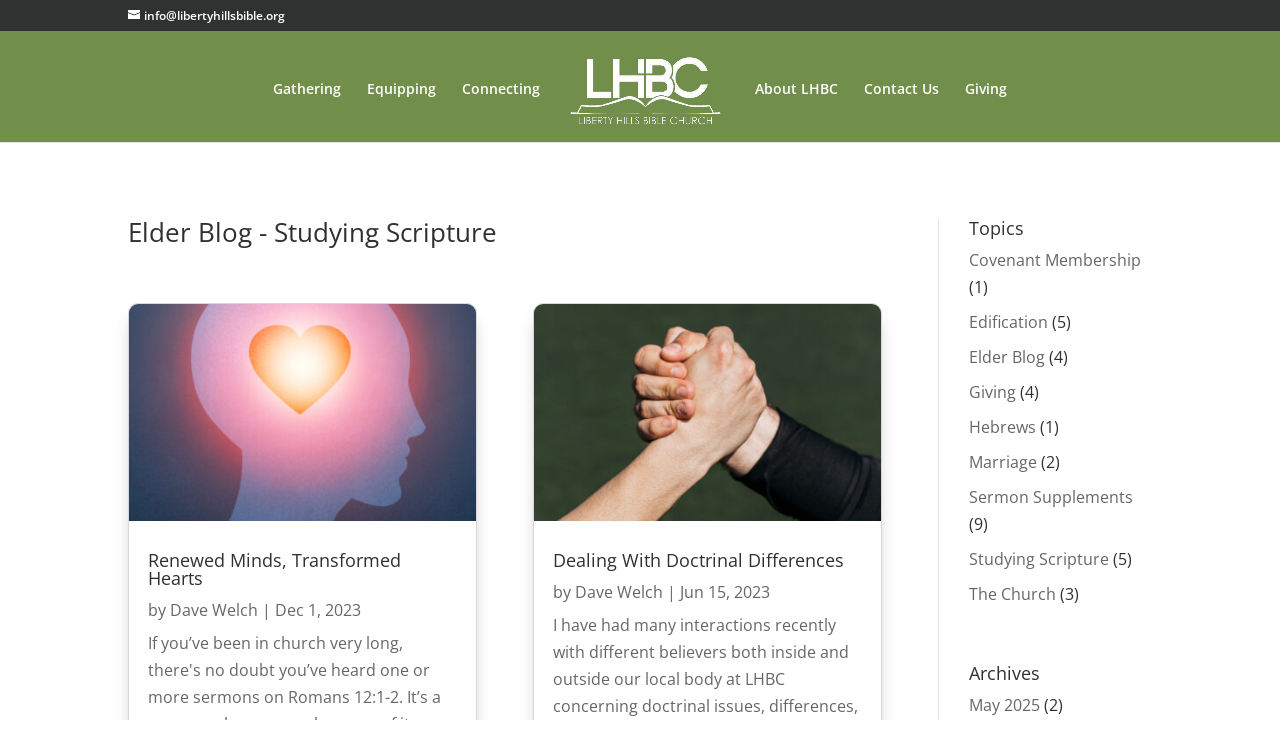

--- FILE ---
content_type: text/html; charset=UTF-8
request_url: https://ftp.libertyhillsbible.org/category/elder-blog/studying-scripture/
body_size: 17441
content:
<!DOCTYPE html>
<html lang="en-US">
<head>
	<meta charset="UTF-8" />
<meta http-equiv="X-UA-Compatible" content="IE=edge">
	<link rel="pingback" href="https://ftp.libertyhillsbible.org/xmlrpc.php" />

	<script type="text/javascript">
		document.documentElement.className = 'js';
	</script>
	
	<link rel="preconnect" href="https://fonts.gstatic.com" crossorigin /><style id="et-divi-open-sans-inline-css">/* Original: https://fonts.googleapis.com/css?family=Open+Sans:300italic,400italic,600italic,700italic,800italic,400,300,600,700,800&#038;subset=latin,latin-ext&#038;display=swap *//* User Agent: Mozilla/5.0 (Unknown; Linux x86_64) AppleWebKit/538.1 (KHTML, like Gecko) Safari/538.1 Daum/4.1 */@font-face {font-family: 'Open Sans';font-style: italic;font-weight: 300;font-stretch: normal;font-display: swap;src: url(https://fonts.gstatic.com/s/opensans/v44/memQYaGs126MiZpBA-UFUIcVXSCEkx2cmqvXlWq8tWZ0Pw86hd0Rk5hkWV4exQ.ttf) format('truetype');}@font-face {font-family: 'Open Sans';font-style: italic;font-weight: 400;font-stretch: normal;font-display: swap;src: url(https://fonts.gstatic.com/s/opensans/v44/memQYaGs126MiZpBA-UFUIcVXSCEkx2cmqvXlWq8tWZ0Pw86hd0Rk8ZkWV4exQ.ttf) format('truetype');}@font-face {font-family: 'Open Sans';font-style: italic;font-weight: 600;font-stretch: normal;font-display: swap;src: url(https://fonts.gstatic.com/s/opensans/v44/memQYaGs126MiZpBA-UFUIcVXSCEkx2cmqvXlWq8tWZ0Pw86hd0RkxhjWV4exQ.ttf) format('truetype');}@font-face {font-family: 'Open Sans';font-style: italic;font-weight: 700;font-stretch: normal;font-display: swap;src: url(https://fonts.gstatic.com/s/opensans/v44/memQYaGs126MiZpBA-UFUIcVXSCEkx2cmqvXlWq8tWZ0Pw86hd0RkyFjWV4exQ.ttf) format('truetype');}@font-face {font-family: 'Open Sans';font-style: italic;font-weight: 800;font-stretch: normal;font-display: swap;src: url(https://fonts.gstatic.com/s/opensans/v44/memQYaGs126MiZpBA-UFUIcVXSCEkx2cmqvXlWq8tWZ0Pw86hd0Rk0ZjWV4exQ.ttf) format('truetype');}@font-face {font-family: 'Open Sans';font-style: normal;font-weight: 300;font-stretch: normal;font-display: swap;src: url(https://fonts.gstatic.com/s/opensans/v44/memSYaGs126MiZpBA-UvWbX2vVnXBbObj2OVZyOOSr4dVJWUgsiH0B4uaVc.ttf) format('truetype');}@font-face {font-family: 'Open Sans';font-style: normal;font-weight: 400;font-stretch: normal;font-display: swap;src: url(https://fonts.gstatic.com/s/opensans/v44/memSYaGs126MiZpBA-UvWbX2vVnXBbObj2OVZyOOSr4dVJWUgsjZ0B4uaVc.ttf) format('truetype');}@font-face {font-family: 'Open Sans';font-style: normal;font-weight: 600;font-stretch: normal;font-display: swap;src: url(https://fonts.gstatic.com/s/opensans/v44/memSYaGs126MiZpBA-UvWbX2vVnXBbObj2OVZyOOSr4dVJWUgsgH1x4uaVc.ttf) format('truetype');}@font-face {font-family: 'Open Sans';font-style: normal;font-weight: 700;font-stretch: normal;font-display: swap;src: url(https://fonts.gstatic.com/s/opensans/v44/memSYaGs126MiZpBA-UvWbX2vVnXBbObj2OVZyOOSr4dVJWUgsg-1x4uaVc.ttf) format('truetype');}@font-face {font-family: 'Open Sans';font-style: normal;font-weight: 800;font-stretch: normal;font-display: swap;src: url(https://fonts.gstatic.com/s/opensans/v44/memSYaGs126MiZpBA-UvWbX2vVnXBbObj2OVZyOOSr4dVJWUgshZ1x4uaVc.ttf) format('truetype');}/* User Agent: Mozilla/5.0 (Windows NT 6.1; WOW64; rv:27.0) Gecko/20100101 Firefox/27.0 */@font-face {font-family: 'Open Sans';font-style: italic;font-weight: 300;font-stretch: normal;font-display: swap;src: url(https://fonts.gstatic.com/l/font?kit=memQYaGs126MiZpBA-UFUIcVXSCEkx2cmqvXlWq8tWZ0Pw86hd0Rk5hkWV4exg&skey=743457fe2cc29280&v=v44) format('woff');}@font-face {font-family: 'Open Sans';font-style: italic;font-weight: 400;font-stretch: normal;font-display: swap;src: url(https://fonts.gstatic.com/l/font?kit=memQYaGs126MiZpBA-UFUIcVXSCEkx2cmqvXlWq8tWZ0Pw86hd0Rk8ZkWV4exg&skey=743457fe2cc29280&v=v44) format('woff');}@font-face {font-family: 'Open Sans';font-style: italic;font-weight: 600;font-stretch: normal;font-display: swap;src: url(https://fonts.gstatic.com/l/font?kit=memQYaGs126MiZpBA-UFUIcVXSCEkx2cmqvXlWq8tWZ0Pw86hd0RkxhjWV4exg&skey=743457fe2cc29280&v=v44) format('woff');}@font-face {font-family: 'Open Sans';font-style: italic;font-weight: 700;font-stretch: normal;font-display: swap;src: url(https://fonts.gstatic.com/l/font?kit=memQYaGs126MiZpBA-UFUIcVXSCEkx2cmqvXlWq8tWZ0Pw86hd0RkyFjWV4exg&skey=743457fe2cc29280&v=v44) format('woff');}@font-face {font-family: 'Open Sans';font-style: italic;font-weight: 800;font-stretch: normal;font-display: swap;src: url(https://fonts.gstatic.com/l/font?kit=memQYaGs126MiZpBA-UFUIcVXSCEkx2cmqvXlWq8tWZ0Pw86hd0Rk0ZjWV4exg&skey=743457fe2cc29280&v=v44) format('woff');}@font-face {font-family: 'Open Sans';font-style: normal;font-weight: 300;font-stretch: normal;font-display: swap;src: url(https://fonts.gstatic.com/l/font?kit=memSYaGs126MiZpBA-UvWbX2vVnXBbObj2OVZyOOSr4dVJWUgsiH0B4uaVQ&skey=62c1cbfccc78b4b2&v=v44) format('woff');}@font-face {font-family: 'Open Sans';font-style: normal;font-weight: 400;font-stretch: normal;font-display: swap;src: url(https://fonts.gstatic.com/l/font?kit=memSYaGs126MiZpBA-UvWbX2vVnXBbObj2OVZyOOSr4dVJWUgsjZ0B4uaVQ&skey=62c1cbfccc78b4b2&v=v44) format('woff');}@font-face {font-family: 'Open Sans';font-style: normal;font-weight: 600;font-stretch: normal;font-display: swap;src: url(https://fonts.gstatic.com/l/font?kit=memSYaGs126MiZpBA-UvWbX2vVnXBbObj2OVZyOOSr4dVJWUgsgH1x4uaVQ&skey=62c1cbfccc78b4b2&v=v44) format('woff');}@font-face {font-family: 'Open Sans';font-style: normal;font-weight: 700;font-stretch: normal;font-display: swap;src: url(https://fonts.gstatic.com/l/font?kit=memSYaGs126MiZpBA-UvWbX2vVnXBbObj2OVZyOOSr4dVJWUgsg-1x4uaVQ&skey=62c1cbfccc78b4b2&v=v44) format('woff');}@font-face {font-family: 'Open Sans';font-style: normal;font-weight: 800;font-stretch: normal;font-display: swap;src: url(https://fonts.gstatic.com/l/font?kit=memSYaGs126MiZpBA-UvWbX2vVnXBbObj2OVZyOOSr4dVJWUgshZ1x4uaVQ&skey=62c1cbfccc78b4b2&v=v44) format('woff');}/* User Agent: Mozilla/5.0 (Windows NT 6.3; rv:39.0) Gecko/20100101 Firefox/39.0 */@font-face {font-family: 'Open Sans';font-style: italic;font-weight: 300;font-stretch: normal;font-display: swap;src: url(https://fonts.gstatic.com/s/opensans/v44/memQYaGs126MiZpBA-UFUIcVXSCEkx2cmqvXlWq8tWZ0Pw86hd0Rk5hkWV4ewA.woff2) format('woff2');}@font-face {font-family: 'Open Sans';font-style: italic;font-weight: 400;font-stretch: normal;font-display: swap;src: url(https://fonts.gstatic.com/s/opensans/v44/memQYaGs126MiZpBA-UFUIcVXSCEkx2cmqvXlWq8tWZ0Pw86hd0Rk8ZkWV4ewA.woff2) format('woff2');}@font-face {font-family: 'Open Sans';font-style: italic;font-weight: 600;font-stretch: normal;font-display: swap;src: url(https://fonts.gstatic.com/s/opensans/v44/memQYaGs126MiZpBA-UFUIcVXSCEkx2cmqvXlWq8tWZ0Pw86hd0RkxhjWV4ewA.woff2) format('woff2');}@font-face {font-family: 'Open Sans';font-style: italic;font-weight: 700;font-stretch: normal;font-display: swap;src: url(https://fonts.gstatic.com/s/opensans/v44/memQYaGs126MiZpBA-UFUIcVXSCEkx2cmqvXlWq8tWZ0Pw86hd0RkyFjWV4ewA.woff2) format('woff2');}@font-face {font-family: 'Open Sans';font-style: italic;font-weight: 800;font-stretch: normal;font-display: swap;src: url(https://fonts.gstatic.com/s/opensans/v44/memQYaGs126MiZpBA-UFUIcVXSCEkx2cmqvXlWq8tWZ0Pw86hd0Rk0ZjWV4ewA.woff2) format('woff2');}@font-face {font-family: 'Open Sans';font-style: normal;font-weight: 300;font-stretch: normal;font-display: swap;src: url(https://fonts.gstatic.com/s/opensans/v44/memSYaGs126MiZpBA-UvWbX2vVnXBbObj2OVZyOOSr4dVJWUgsiH0B4uaVI.woff2) format('woff2');}@font-face {font-family: 'Open Sans';font-style: normal;font-weight: 400;font-stretch: normal;font-display: swap;src: url(https://fonts.gstatic.com/s/opensans/v44/memSYaGs126MiZpBA-UvWbX2vVnXBbObj2OVZyOOSr4dVJWUgsjZ0B4uaVI.woff2) format('woff2');}@font-face {font-family: 'Open Sans';font-style: normal;font-weight: 600;font-stretch: normal;font-display: swap;src: url(https://fonts.gstatic.com/s/opensans/v44/memSYaGs126MiZpBA-UvWbX2vVnXBbObj2OVZyOOSr4dVJWUgsgH1x4uaVI.woff2) format('woff2');}@font-face {font-family: 'Open Sans';font-style: normal;font-weight: 700;font-stretch: normal;font-display: swap;src: url(https://fonts.gstatic.com/s/opensans/v44/memSYaGs126MiZpBA-UvWbX2vVnXBbObj2OVZyOOSr4dVJWUgsg-1x4uaVI.woff2) format('woff2');}@font-face {font-family: 'Open Sans';font-style: normal;font-weight: 800;font-stretch: normal;font-display: swap;src: url(https://fonts.gstatic.com/s/opensans/v44/memSYaGs126MiZpBA-UvWbX2vVnXBbObj2OVZyOOSr4dVJWUgshZ1x4uaVI.woff2) format('woff2');}</style><meta name='robots' content='index, follow, max-image-preview:large, max-snippet:-1, max-video-preview:-1' />
<script type="text/javascript">
			let jqueryParams=[],jQuery=function(r){return jqueryParams=[...jqueryParams,r],jQuery},$=function(r){return jqueryParams=[...jqueryParams,r],$};window.jQuery=jQuery,window.$=jQuery;let customHeadScripts=!1;jQuery.fn=jQuery.prototype={},$.fn=jQuery.prototype={},jQuery.noConflict=function(r){if(window.jQuery)return jQuery=window.jQuery,$=window.jQuery,customHeadScripts=!0,jQuery.noConflict},jQuery.ready=function(r){jqueryParams=[...jqueryParams,r]},$.ready=function(r){jqueryParams=[...jqueryParams,r]},jQuery.load=function(r){jqueryParams=[...jqueryParams,r]},$.load=function(r){jqueryParams=[...jqueryParams,r]},jQuery.fn.ready=function(r){jqueryParams=[...jqueryParams,r]},$.fn.ready=function(r){jqueryParams=[...jqueryParams,r]};</script>
	<!-- This site is optimized with the Yoast SEO plugin v26.2 - https://yoast.com/wordpress/plugins/seo/ -->
	<title>Studying Scripture Archives - Liberty Hills Bible Church</title>
	<link rel="canonical" href="https://libertyhillsbible.org/category/elder-blog/studying-scripture/" />
	<meta property="og:locale" content="en_US" />
	<meta property="og:type" content="article" />
	<meta property="og:title" content="Studying Scripture Archives - Liberty Hills Bible Church" />
	<meta property="og:description" content="This content is designed to provide guidance for studying the Scripture more deeply and growing in our relationship with Christ through His Word." />
	<meta property="og:url" content="https://libertyhillsbible.org/category/elder-blog/studying-scripture/" />
	<meta property="og:site_name" content="Liberty Hills Bible Church" />
	<meta name="twitter:card" content="summary_large_image" />
	<script type="application/ld+json" class="yoast-schema-graph">{"@context":"https://schema.org","@graph":[{"@type":"CollectionPage","@id":"https://libertyhillsbible.org/category/elder-blog/studying-scripture/","url":"https://libertyhillsbible.org/category/elder-blog/studying-scripture/","name":"Studying Scripture Archives - Liberty Hills Bible Church","isPartOf":{"@id":"https://www.libertyhillsbible.org/#website"},"primaryImageOfPage":{"@id":"https://libertyhillsbible.org/category/elder-blog/studying-scripture/#primaryimage"},"image":{"@id":"https://libertyhillsbible.org/category/elder-blog/studying-scripture/#primaryimage"},"thumbnailUrl":"https://lhbcimages.s3.amazonaws.com/wp-content/uploads/2023/12/01031407/hearts-and-minds.jpg","breadcrumb":{"@id":"https://libertyhillsbible.org/category/elder-blog/studying-scripture/#breadcrumb"},"inLanguage":"en-US"},{"@type":"ImageObject","inLanguage":"en-US","@id":"https://libertyhillsbible.org/category/elder-blog/studying-scripture/#primaryimage","url":"https://lhbcimages.s3.amazonaws.com/wp-content/uploads/2023/12/01031407/hearts-and-minds.jpg","contentUrl":"https://lhbcimages.s3.amazonaws.com/wp-content/uploads/2023/12/01031407/hearts-and-minds.jpg","width":1000,"height":1000},{"@type":"BreadcrumbList","@id":"https://libertyhillsbible.org/category/elder-blog/studying-scripture/#breadcrumb","itemListElement":[{"@type":"ListItem","position":1,"name":"Home","item":"https://www.libertyhillsbible.org/"},{"@type":"ListItem","position":2,"name":"Elder Blog","item":"https://ftp.libertyhillsbible.org/category/elder-blog/"},{"@type":"ListItem","position":3,"name":"Studying Scripture"}]},{"@type":"WebSite","@id":"https://www.libertyhillsbible.org/#website","url":"https://www.libertyhillsbible.org/","name":"Liberty Hills Bible Church","description":"Making Mature Followers of Christ to the Glory of God.","potentialAction":[{"@type":"SearchAction","target":{"@type":"EntryPoint","urlTemplate":"https://www.libertyhillsbible.org/?s={search_term_string}"},"query-input":{"@type":"PropertyValueSpecification","valueRequired":true,"valueName":"search_term_string"}}],"inLanguage":"en-US"}]}</script>
	<!-- / Yoast SEO plugin. -->


<link rel='dns-prefetch' href='//cdn.datatables.net' />
<link rel="alternate" type="application/rss+xml" title="Liberty Hills Bible Church &raquo; Feed" href="https://ftp.libertyhillsbible.org/feed/" />
<link rel="alternate" type="application/rss+xml" title="Liberty Hills Bible Church &raquo; Comments Feed" href="https://ftp.libertyhillsbible.org/comments/feed/" />
<link rel="alternate" type="application/rss+xml" title="Liberty Hills Bible Church &raquo; Studying Scripture Category Feed" href="https://ftp.libertyhillsbible.org/category/elder-blog/studying-scripture/feed/" />
		<!-- This site uses the Google Analytics by ExactMetrics plugin v8.9.0 - Using Analytics tracking - https://www.exactmetrics.com/ -->
							<script src="//www.googletagmanager.com/gtag/js?id=G-82DR6H0BPC"  data-cfasync="false" data-wpfc-render="false" type="text/javascript" async></script>
			<script data-cfasync="false" data-wpfc-render="false" type="text/javascript">
				var em_version = '8.9.0';
				var em_track_user = true;
				var em_no_track_reason = '';
								var ExactMetricsDefaultLocations = {"page_location":"https:\/\/ftp.libertyhillsbible.org\/category\/elder-blog\/studying-scripture\/"};
								if ( typeof ExactMetricsPrivacyGuardFilter === 'function' ) {
					var ExactMetricsLocations = (typeof ExactMetricsExcludeQuery === 'object') ? ExactMetricsPrivacyGuardFilter( ExactMetricsExcludeQuery ) : ExactMetricsPrivacyGuardFilter( ExactMetricsDefaultLocations );
				} else {
					var ExactMetricsLocations = (typeof ExactMetricsExcludeQuery === 'object') ? ExactMetricsExcludeQuery : ExactMetricsDefaultLocations;
				}

								var disableStrs = [
										'ga-disable-G-82DR6H0BPC',
									];

				/* Function to detect opted out users */
				function __gtagTrackerIsOptedOut() {
					for (var index = 0; index < disableStrs.length; index++) {
						if (document.cookie.indexOf(disableStrs[index] + '=true') > -1) {
							return true;
						}
					}

					return false;
				}

				/* Disable tracking if the opt-out cookie exists. */
				if (__gtagTrackerIsOptedOut()) {
					for (var index = 0; index < disableStrs.length; index++) {
						window[disableStrs[index]] = true;
					}
				}

				/* Opt-out function */
				function __gtagTrackerOptout() {
					for (var index = 0; index < disableStrs.length; index++) {
						document.cookie = disableStrs[index] + '=true; expires=Thu, 31 Dec 2099 23:59:59 UTC; path=/';
						window[disableStrs[index]] = true;
					}
				}

				if ('undefined' === typeof gaOptout) {
					function gaOptout() {
						__gtagTrackerOptout();
					}
				}
								window.dataLayer = window.dataLayer || [];

				window.ExactMetricsDualTracker = {
					helpers: {},
					trackers: {},
				};
				if (em_track_user) {
					function __gtagDataLayer() {
						dataLayer.push(arguments);
					}

					function __gtagTracker(type, name, parameters) {
						if (!parameters) {
							parameters = {};
						}

						if (parameters.send_to) {
							__gtagDataLayer.apply(null, arguments);
							return;
						}

						if (type === 'event') {
														parameters.send_to = exactmetrics_frontend.v4_id;
							var hookName = name;
							if (typeof parameters['event_category'] !== 'undefined') {
								hookName = parameters['event_category'] + ':' + name;
							}

							if (typeof ExactMetricsDualTracker.trackers[hookName] !== 'undefined') {
								ExactMetricsDualTracker.trackers[hookName](parameters);
							} else {
								__gtagDataLayer('event', name, parameters);
							}
							
						} else {
							__gtagDataLayer.apply(null, arguments);
						}
					}

					__gtagTracker('js', new Date());
					__gtagTracker('set', {
						'developer_id.dNDMyYj': true,
											});
					if ( ExactMetricsLocations.page_location ) {
						__gtagTracker('set', ExactMetricsLocations);
					}
										__gtagTracker('config', 'G-82DR6H0BPC', {"forceSSL":"true"} );
										window.gtag = __gtagTracker;										(function () {
						/* https://developers.google.com/analytics/devguides/collection/analyticsjs/ */
						/* ga and __gaTracker compatibility shim. */
						var noopfn = function () {
							return null;
						};
						var newtracker = function () {
							return new Tracker();
						};
						var Tracker = function () {
							return null;
						};
						var p = Tracker.prototype;
						p.get = noopfn;
						p.set = noopfn;
						p.send = function () {
							var args = Array.prototype.slice.call(arguments);
							args.unshift('send');
							__gaTracker.apply(null, args);
						};
						var __gaTracker = function () {
							var len = arguments.length;
							if (len === 0) {
								return;
							}
							var f = arguments[len - 1];
							if (typeof f !== 'object' || f === null || typeof f.hitCallback !== 'function') {
								if ('send' === arguments[0]) {
									var hitConverted, hitObject = false, action;
									if ('event' === arguments[1]) {
										if ('undefined' !== typeof arguments[3]) {
											hitObject = {
												'eventAction': arguments[3],
												'eventCategory': arguments[2],
												'eventLabel': arguments[4],
												'value': arguments[5] ? arguments[5] : 1,
											}
										}
									}
									if ('pageview' === arguments[1]) {
										if ('undefined' !== typeof arguments[2]) {
											hitObject = {
												'eventAction': 'page_view',
												'page_path': arguments[2],
											}
										}
									}
									if (typeof arguments[2] === 'object') {
										hitObject = arguments[2];
									}
									if (typeof arguments[5] === 'object') {
										Object.assign(hitObject, arguments[5]);
									}
									if ('undefined' !== typeof arguments[1].hitType) {
										hitObject = arguments[1];
										if ('pageview' === hitObject.hitType) {
											hitObject.eventAction = 'page_view';
										}
									}
									if (hitObject) {
										action = 'timing' === arguments[1].hitType ? 'timing_complete' : hitObject.eventAction;
										hitConverted = mapArgs(hitObject);
										__gtagTracker('event', action, hitConverted);
									}
								}
								return;
							}

							function mapArgs(args) {
								var arg, hit = {};
								var gaMap = {
									'eventCategory': 'event_category',
									'eventAction': 'event_action',
									'eventLabel': 'event_label',
									'eventValue': 'event_value',
									'nonInteraction': 'non_interaction',
									'timingCategory': 'event_category',
									'timingVar': 'name',
									'timingValue': 'value',
									'timingLabel': 'event_label',
									'page': 'page_path',
									'location': 'page_location',
									'title': 'page_title',
									'referrer' : 'page_referrer',
								};
								for (arg in args) {
																		if (!(!args.hasOwnProperty(arg) || !gaMap.hasOwnProperty(arg))) {
										hit[gaMap[arg]] = args[arg];
									} else {
										hit[arg] = args[arg];
									}
								}
								return hit;
							}

							try {
								f.hitCallback();
							} catch (ex) {
							}
						};
						__gaTracker.create = newtracker;
						__gaTracker.getByName = newtracker;
						__gaTracker.getAll = function () {
							return [];
						};
						__gaTracker.remove = noopfn;
						__gaTracker.loaded = true;
						window['__gaTracker'] = __gaTracker;
					})();
									} else {
										console.log("");
					(function () {
						function __gtagTracker() {
							return null;
						}

						window['__gtagTracker'] = __gtagTracker;
						window['gtag'] = __gtagTracker;
					})();
									}
			</script>
			
							<!-- / Google Analytics by ExactMetrics -->
		<meta content="Divi v.4.27.4" name="generator"/><style id='wp-block-library-theme-inline-css' type='text/css'>
.wp-block-audio :where(figcaption){color:#555;font-size:13px;text-align:center}.is-dark-theme .wp-block-audio :where(figcaption){color:#ffffffa6}.wp-block-audio{margin:0 0 1em}.wp-block-code{border:1px solid #ccc;border-radius:4px;font-family:Menlo,Consolas,monaco,monospace;padding:.8em 1em}.wp-block-embed :where(figcaption){color:#555;font-size:13px;text-align:center}.is-dark-theme .wp-block-embed :where(figcaption){color:#ffffffa6}.wp-block-embed{margin:0 0 1em}.blocks-gallery-caption{color:#555;font-size:13px;text-align:center}.is-dark-theme .blocks-gallery-caption{color:#ffffffa6}:root :where(.wp-block-image figcaption){color:#555;font-size:13px;text-align:center}.is-dark-theme :root :where(.wp-block-image figcaption){color:#ffffffa6}.wp-block-image{margin:0 0 1em}.wp-block-pullquote{border-bottom:4px solid;border-top:4px solid;color:currentColor;margin-bottom:1.75em}.wp-block-pullquote cite,.wp-block-pullquote footer,.wp-block-pullquote__citation{color:currentColor;font-size:.8125em;font-style:normal;text-transform:uppercase}.wp-block-quote{border-left:.25em solid;margin:0 0 1.75em;padding-left:1em}.wp-block-quote cite,.wp-block-quote footer{color:currentColor;font-size:.8125em;font-style:normal;position:relative}.wp-block-quote:where(.has-text-align-right){border-left:none;border-right:.25em solid;padding-left:0;padding-right:1em}.wp-block-quote:where(.has-text-align-center){border:none;padding-left:0}.wp-block-quote.is-large,.wp-block-quote.is-style-large,.wp-block-quote:where(.is-style-plain){border:none}.wp-block-search .wp-block-search__label{font-weight:700}.wp-block-search__button{border:1px solid #ccc;padding:.375em .625em}:where(.wp-block-group.has-background){padding:1.25em 2.375em}.wp-block-separator.has-css-opacity{opacity:.4}.wp-block-separator{border:none;border-bottom:2px solid;margin-left:auto;margin-right:auto}.wp-block-separator.has-alpha-channel-opacity{opacity:1}.wp-block-separator:not(.is-style-wide):not(.is-style-dots){width:100px}.wp-block-separator.has-background:not(.is-style-dots){border-bottom:none;height:1px}.wp-block-separator.has-background:not(.is-style-wide):not(.is-style-dots){height:2px}.wp-block-table{margin:0 0 1em}.wp-block-table td,.wp-block-table th{word-break:normal}.wp-block-table :where(figcaption){color:#555;font-size:13px;text-align:center}.is-dark-theme .wp-block-table :where(figcaption){color:#ffffffa6}.wp-block-video :where(figcaption){color:#555;font-size:13px;text-align:center}.is-dark-theme .wp-block-video :where(figcaption){color:#ffffffa6}.wp-block-video{margin:0 0 1em}:root :where(.wp-block-template-part.has-background){margin-bottom:0;margin-top:0;padding:1.25em 2.375em}
</style>
<style id='global-styles-inline-css' type='text/css'>
:root{--wp--preset--aspect-ratio--square: 1;--wp--preset--aspect-ratio--4-3: 4/3;--wp--preset--aspect-ratio--3-4: 3/4;--wp--preset--aspect-ratio--3-2: 3/2;--wp--preset--aspect-ratio--2-3: 2/3;--wp--preset--aspect-ratio--16-9: 16/9;--wp--preset--aspect-ratio--9-16: 9/16;--wp--preset--color--black: #000000;--wp--preset--color--cyan-bluish-gray: #abb8c3;--wp--preset--color--white: #ffffff;--wp--preset--color--pale-pink: #f78da7;--wp--preset--color--vivid-red: #cf2e2e;--wp--preset--color--luminous-vivid-orange: #ff6900;--wp--preset--color--luminous-vivid-amber: #fcb900;--wp--preset--color--light-green-cyan: #7bdcb5;--wp--preset--color--vivid-green-cyan: #00d084;--wp--preset--color--pale-cyan-blue: #8ed1fc;--wp--preset--color--vivid-cyan-blue: #0693e3;--wp--preset--color--vivid-purple: #9b51e0;--wp--preset--gradient--vivid-cyan-blue-to-vivid-purple: linear-gradient(135deg,rgba(6,147,227,1) 0%,rgb(155,81,224) 100%);--wp--preset--gradient--light-green-cyan-to-vivid-green-cyan: linear-gradient(135deg,rgb(122,220,180) 0%,rgb(0,208,130) 100%);--wp--preset--gradient--luminous-vivid-amber-to-luminous-vivid-orange: linear-gradient(135deg,rgba(252,185,0,1) 0%,rgba(255,105,0,1) 100%);--wp--preset--gradient--luminous-vivid-orange-to-vivid-red: linear-gradient(135deg,rgba(255,105,0,1) 0%,rgb(207,46,46) 100%);--wp--preset--gradient--very-light-gray-to-cyan-bluish-gray: linear-gradient(135deg,rgb(238,238,238) 0%,rgb(169,184,195) 100%);--wp--preset--gradient--cool-to-warm-spectrum: linear-gradient(135deg,rgb(74,234,220) 0%,rgb(151,120,209) 20%,rgb(207,42,186) 40%,rgb(238,44,130) 60%,rgb(251,105,98) 80%,rgb(254,248,76) 100%);--wp--preset--gradient--blush-light-purple: linear-gradient(135deg,rgb(255,206,236) 0%,rgb(152,150,240) 100%);--wp--preset--gradient--blush-bordeaux: linear-gradient(135deg,rgb(254,205,165) 0%,rgb(254,45,45) 50%,rgb(107,0,62) 100%);--wp--preset--gradient--luminous-dusk: linear-gradient(135deg,rgb(255,203,112) 0%,rgb(199,81,192) 50%,rgb(65,88,208) 100%);--wp--preset--gradient--pale-ocean: linear-gradient(135deg,rgb(255,245,203) 0%,rgb(182,227,212) 50%,rgb(51,167,181) 100%);--wp--preset--gradient--electric-grass: linear-gradient(135deg,rgb(202,248,128) 0%,rgb(113,206,126) 100%);--wp--preset--gradient--midnight: linear-gradient(135deg,rgb(2,3,129) 0%,rgb(40,116,252) 100%);--wp--preset--font-size--small: 13px;--wp--preset--font-size--medium: 20px;--wp--preset--font-size--large: 36px;--wp--preset--font-size--x-large: 42px;--wp--preset--spacing--20: 0.44rem;--wp--preset--spacing--30: 0.67rem;--wp--preset--spacing--40: 1rem;--wp--preset--spacing--50: 1.5rem;--wp--preset--spacing--60: 2.25rem;--wp--preset--spacing--70: 3.38rem;--wp--preset--spacing--80: 5.06rem;--wp--preset--shadow--natural: 6px 6px 9px rgba(0, 0, 0, 0.2);--wp--preset--shadow--deep: 12px 12px 50px rgba(0, 0, 0, 0.4);--wp--preset--shadow--sharp: 6px 6px 0px rgba(0, 0, 0, 0.2);--wp--preset--shadow--outlined: 6px 6px 0px -3px rgba(255, 255, 255, 1), 6px 6px rgba(0, 0, 0, 1);--wp--preset--shadow--crisp: 6px 6px 0px rgba(0, 0, 0, 1);}:root { --wp--style--global--content-size: 823px;--wp--style--global--wide-size: 1080px; }:where(body) { margin: 0; }.wp-site-blocks > .alignleft { float: left; margin-right: 2em; }.wp-site-blocks > .alignright { float: right; margin-left: 2em; }.wp-site-blocks > .aligncenter { justify-content: center; margin-left: auto; margin-right: auto; }:where(.is-layout-flex){gap: 0.5em;}:where(.is-layout-grid){gap: 0.5em;}.is-layout-flow > .alignleft{float: left;margin-inline-start: 0;margin-inline-end: 2em;}.is-layout-flow > .alignright{float: right;margin-inline-start: 2em;margin-inline-end: 0;}.is-layout-flow > .aligncenter{margin-left: auto !important;margin-right: auto !important;}.is-layout-constrained > .alignleft{float: left;margin-inline-start: 0;margin-inline-end: 2em;}.is-layout-constrained > .alignright{float: right;margin-inline-start: 2em;margin-inline-end: 0;}.is-layout-constrained > .aligncenter{margin-left: auto !important;margin-right: auto !important;}.is-layout-constrained > :where(:not(.alignleft):not(.alignright):not(.alignfull)){max-width: var(--wp--style--global--content-size);margin-left: auto !important;margin-right: auto !important;}.is-layout-constrained > .alignwide{max-width: var(--wp--style--global--wide-size);}body .is-layout-flex{display: flex;}.is-layout-flex{flex-wrap: wrap;align-items: center;}.is-layout-flex > :is(*, div){margin: 0;}body .is-layout-grid{display: grid;}.is-layout-grid > :is(*, div){margin: 0;}body{padding-top: 0px;padding-right: 0px;padding-bottom: 0px;padding-left: 0px;}:root :where(.wp-element-button, .wp-block-button__link){background-color: #32373c;border-width: 0;color: #fff;font-family: inherit;font-size: inherit;line-height: inherit;padding: calc(0.667em + 2px) calc(1.333em + 2px);text-decoration: none;}.has-black-color{color: var(--wp--preset--color--black) !important;}.has-cyan-bluish-gray-color{color: var(--wp--preset--color--cyan-bluish-gray) !important;}.has-white-color{color: var(--wp--preset--color--white) !important;}.has-pale-pink-color{color: var(--wp--preset--color--pale-pink) !important;}.has-vivid-red-color{color: var(--wp--preset--color--vivid-red) !important;}.has-luminous-vivid-orange-color{color: var(--wp--preset--color--luminous-vivid-orange) !important;}.has-luminous-vivid-amber-color{color: var(--wp--preset--color--luminous-vivid-amber) !important;}.has-light-green-cyan-color{color: var(--wp--preset--color--light-green-cyan) !important;}.has-vivid-green-cyan-color{color: var(--wp--preset--color--vivid-green-cyan) !important;}.has-pale-cyan-blue-color{color: var(--wp--preset--color--pale-cyan-blue) !important;}.has-vivid-cyan-blue-color{color: var(--wp--preset--color--vivid-cyan-blue) !important;}.has-vivid-purple-color{color: var(--wp--preset--color--vivid-purple) !important;}.has-black-background-color{background-color: var(--wp--preset--color--black) !important;}.has-cyan-bluish-gray-background-color{background-color: var(--wp--preset--color--cyan-bluish-gray) !important;}.has-white-background-color{background-color: var(--wp--preset--color--white) !important;}.has-pale-pink-background-color{background-color: var(--wp--preset--color--pale-pink) !important;}.has-vivid-red-background-color{background-color: var(--wp--preset--color--vivid-red) !important;}.has-luminous-vivid-orange-background-color{background-color: var(--wp--preset--color--luminous-vivid-orange) !important;}.has-luminous-vivid-amber-background-color{background-color: var(--wp--preset--color--luminous-vivid-amber) !important;}.has-light-green-cyan-background-color{background-color: var(--wp--preset--color--light-green-cyan) !important;}.has-vivid-green-cyan-background-color{background-color: var(--wp--preset--color--vivid-green-cyan) !important;}.has-pale-cyan-blue-background-color{background-color: var(--wp--preset--color--pale-cyan-blue) !important;}.has-vivid-cyan-blue-background-color{background-color: var(--wp--preset--color--vivid-cyan-blue) !important;}.has-vivid-purple-background-color{background-color: var(--wp--preset--color--vivid-purple) !important;}.has-black-border-color{border-color: var(--wp--preset--color--black) !important;}.has-cyan-bluish-gray-border-color{border-color: var(--wp--preset--color--cyan-bluish-gray) !important;}.has-white-border-color{border-color: var(--wp--preset--color--white) !important;}.has-pale-pink-border-color{border-color: var(--wp--preset--color--pale-pink) !important;}.has-vivid-red-border-color{border-color: var(--wp--preset--color--vivid-red) !important;}.has-luminous-vivid-orange-border-color{border-color: var(--wp--preset--color--luminous-vivid-orange) !important;}.has-luminous-vivid-amber-border-color{border-color: var(--wp--preset--color--luminous-vivid-amber) !important;}.has-light-green-cyan-border-color{border-color: var(--wp--preset--color--light-green-cyan) !important;}.has-vivid-green-cyan-border-color{border-color: var(--wp--preset--color--vivid-green-cyan) !important;}.has-pale-cyan-blue-border-color{border-color: var(--wp--preset--color--pale-cyan-blue) !important;}.has-vivid-cyan-blue-border-color{border-color: var(--wp--preset--color--vivid-cyan-blue) !important;}.has-vivid-purple-border-color{border-color: var(--wp--preset--color--vivid-purple) !important;}.has-vivid-cyan-blue-to-vivid-purple-gradient-background{background: var(--wp--preset--gradient--vivid-cyan-blue-to-vivid-purple) !important;}.has-light-green-cyan-to-vivid-green-cyan-gradient-background{background: var(--wp--preset--gradient--light-green-cyan-to-vivid-green-cyan) !important;}.has-luminous-vivid-amber-to-luminous-vivid-orange-gradient-background{background: var(--wp--preset--gradient--luminous-vivid-amber-to-luminous-vivid-orange) !important;}.has-luminous-vivid-orange-to-vivid-red-gradient-background{background: var(--wp--preset--gradient--luminous-vivid-orange-to-vivid-red) !important;}.has-very-light-gray-to-cyan-bluish-gray-gradient-background{background: var(--wp--preset--gradient--very-light-gray-to-cyan-bluish-gray) !important;}.has-cool-to-warm-spectrum-gradient-background{background: var(--wp--preset--gradient--cool-to-warm-spectrum) !important;}.has-blush-light-purple-gradient-background{background: var(--wp--preset--gradient--blush-light-purple) !important;}.has-blush-bordeaux-gradient-background{background: var(--wp--preset--gradient--blush-bordeaux) !important;}.has-luminous-dusk-gradient-background{background: var(--wp--preset--gradient--luminous-dusk) !important;}.has-pale-ocean-gradient-background{background: var(--wp--preset--gradient--pale-ocean) !important;}.has-electric-grass-gradient-background{background: var(--wp--preset--gradient--electric-grass) !important;}.has-midnight-gradient-background{background: var(--wp--preset--gradient--midnight) !important;}.has-small-font-size{font-size: var(--wp--preset--font-size--small) !important;}.has-medium-font-size{font-size: var(--wp--preset--font-size--medium) !important;}.has-large-font-size{font-size: var(--wp--preset--font-size--large) !important;}.has-x-large-font-size{font-size: var(--wp--preset--font-size--x-large) !important;}
:where(.wp-block-post-template.is-layout-flex){gap: 1.25em;}:where(.wp-block-post-template.is-layout-grid){gap: 1.25em;}
:where(.wp-block-columns.is-layout-flex){gap: 2em;}:where(.wp-block-columns.is-layout-grid){gap: 2em;}
:root :where(.wp-block-pullquote){font-size: 1.5em;line-height: 1.6;}
</style>
<link rel='stylesheet' id='dataTablesCSS-css' href='//cdn.datatables.net/1.10.15/css/jquery.dataTables.min.css?ver=6.8.3' type='text/css' media='all' />
<link rel='stylesheet' id='divi-style-css' href='https://ftp.libertyhillsbible.org/wp-content/themes/Divi/style-static.min.css?ver=4.27.4' type='text/css' media='all' />
<script type="text/javascript" src="https://ftp.libertyhillsbible.org/wp-content/plugins/google-analytics-dashboard-for-wp/assets/js/frontend-gtag.min.js?ver=8.9.0" id="exactmetrics-frontend-script-js" async="async" data-wp-strategy="async"></script>
<script data-cfasync="false" data-wpfc-render="false" type="text/javascript" id='exactmetrics-frontend-script-js-extra'>/* <![CDATA[ */
var exactmetrics_frontend = {"js_events_tracking":"true","download_extensions":"zip,mp3,mpeg,pdf,docx,pptx,xlsx,rar","inbound_paths":"[{\"path\":\"\\\/go\\\/\",\"label\":\"affiliate\"},{\"path\":\"\\\/recommend\\\/\",\"label\":\"affiliate\"}]","home_url":"https:\/\/ftp.libertyhillsbible.org","hash_tracking":"false","v4_id":"G-82DR6H0BPC"};/* ]]> */
</script>
<link rel="https://api.w.org/" href="https://ftp.libertyhillsbible.org/wp-json/" /><link rel="alternate" title="JSON" type="application/json" href="https://ftp.libertyhillsbible.org/wp-json/wp/v2/categories/79" /><link rel="EditURI" type="application/rsd+xml" title="RSD" href="https://ftp.libertyhillsbible.org/xmlrpc.php?rsd" />
<meta name="generator" content="WordPress 6.8.3" />
<meta name="generator" content="Seriously Simple Podcasting 3.13.0" />
<!-- start Simple Custom CSS and JS -->
<script type="text/javascript">
jQuery(function($){
  $('.et_pb_toggle_title').click(function(){
    var $toggle = $(this).closest('.et_pb_toggle');
    if (!$toggle.hasClass('et_pb_accordion_toggling')) {
      var $accordion = $toggle.closest('.et_pb_accordion');
      if ($toggle.hasClass('et_pb_toggle_open')) {
        $accordion.addClass('et_pb_accordion_toggling');
        $toggle.find('.et_pb_toggle_content').slideToggle(700, function() { 
          $toggle.removeClass('et_pb_toggle_open').addClass('et_pb_toggle_close'); 
					
        });
      }
      setTimeout(function(){ 
        $accordion.removeClass('et_pb_accordion_toggling'); 
      }, 750);
    }
  });
});</script>
<!-- end Simple Custom CSS and JS -->
<!-- start Simple Custom CSS and JS -->
<style type="text/css">
#footer-widgets .footer-widget li:before { display: none; }
#footer-widgets .footer-widget li { padding: 0px; }
.fwidget.et_pb_widget.widget_text { width: 100%; }
.footer-widget .et_pb_map { max-height: 200px; }

.hidden {
	display: none !important;
}

.et_pb_toggle_open .et_pb_toggle_title:before {
	display: block !important;
	content: "\e04f";
}

/* Icons */
.icon-lhbc { display: inline-block; width: auto; margin: 10px; }

.icon-email, 
.icon-blog, 
.icon-twitter, 
.icon-facebook, 
.icon-instagram { 
  font-family: "ETmodules" !important; 
}

.icon-blog:before {
  margin-right: 4px;
  content: "\e099";
}

.icon-email:before {
    margin-right: 4px;
    content: "\e076";
}

.icon-twitter:before {
    margin-right: 4px;
    content: "\e076";
}

.icon-facebook:before {
    margin-right: 4px;
    content: "\e076";
}

.icon-instagram:before {
    margin-right: 4px;
    content: "\e076";
}

/*About Us*/
.et_pb_team_member_image img { border-radius: 100px; }
.et_pb_team_member_description h4 { text-align: center; }


/* Plugin */
.lhbc-sidebar-category-posts li { padding-left: 10px; }
.lhbc-sidebar-category-posts a { color: #718e4b; }
.lhbc-sidebar-category-posts a:hover { color: #718e4b !important; }

/* Sandwich Menu Icon */
#et_search_icon:hover, #top-menu li.current-menu-ancestor>a, #top-menu li.current-menu-item>a, .bottom-nav li.current-menu-item>a, .comment-reply-link, .entry-summary p.price ins, .et-social-icon a:hover, .et_password_protected_form .et_submit_button, .footer-widget h4, .form-submit .et_pb_button, .mobile_menu_bar:after, .mobile_menu_bar:before, .nav-single a, .posted_in a, .woocommerce #content div.product p.price, .woocommerce #content div.product span.price, .woocommerce #content input.button, .woocommerce #content input.button.alt, .woocommerce #content input.button.alt:hover, .woocommerce #content input.button:hover, .woocommerce #respond input#submit, .woocommerce #respond input#submit.alt, .woocommerce #respond input#submit.alt:hover, .woocommerce #respond input#submit:hover, .woocommerce .star-rating span:before, .woocommerce a.button, .woocommerce a.button.alt, .woocommerce a.button.alt:hover, .woocommerce a.button:hover, .woocommerce button.button, .woocommerce button.button.alt, .woocommerce button.button.alt:hover, .woocommerce div.product p.price, .woocommerce div.product span.price, .woocommerce input.button, .woocommerce input.button.alt, .woocommerce input.button.alt:hover, .woocommerce input.button:hover, .woocommerce-page #content div.product p.price, .woocommerce-page #content div.product span.price, .woocommerce-page #content input.button, .woocommerce-page #content input.button.alt, .woocommerce-page #content input.button.alt:hover, .woocommerce-page #respond input#submit, .woocommerce-page #respond input#submit.alt, .woocommerce-page #respond input#submit.alt:hover, .woocommerce-page #respond input#submit:hover, .woocommerce-page .star-rating span:before, .woocommerce-page a.button, .woocommerce-page a.button.alt, .woocommerce-page a.button.alt:hover, .woocommerce-page a.button:hover, .woocommerce-page button.button, .woocommerce-page button.button.alt, .woocommerce-page button.button.alt:hover, .woocommerce-page button.button:hover, .woocommerce-page div.product p.price, .woocommerce-page div.product span.price, .woocommerce-page input.button, .woocommerce-page input.button.alt, .woocommerce-page input.button.alt:hover, .woocommerce-page input.button:hover, .wp-pagenavi a:hover, .wp-pagenavi span.current {
	color: #fff;
}

.columnTitles h2 {
	max-height: 1.2em;
    overflow: hidden;
}

/* Archive Posts Look */
.archiveSermon article.et_pb_post {
  box-shadow: 0px 12px 18px -6px rgba(0,0,0,0.3);
  border-radius: 10px;
}

#homepage-player .episode-title {
	color: #fff;
}</style>
<!-- end Simple Custom CSS and JS -->

<link rel="alternate" type="application/rss+xml" title="Podcast RSS feed" href="https://ftp.libertyhillsbible.org/feed/podcast" />

<script type="text/javascript">
(function(url){
	if(/(?:Chrome\/26\.0\.1410\.63 Safari\/537\.31|WordfenceTestMonBot)/.test(navigator.userAgent)){ return; }
	var addEvent = function(evt, handler) {
		if (window.addEventListener) {
			document.addEventListener(evt, handler, false);
		} else if (window.attachEvent) {
			document.attachEvent('on' + evt, handler);
		}
	};
	var removeEvent = function(evt, handler) {
		if (window.removeEventListener) {
			document.removeEventListener(evt, handler, false);
		} else if (window.detachEvent) {
			document.detachEvent('on' + evt, handler);
		}
	};
	var evts = 'contextmenu dblclick drag dragend dragenter dragleave dragover dragstart drop keydown keypress keyup mousedown mousemove mouseout mouseover mouseup mousewheel scroll'.split(' ');
	var logHuman = function() {
		if (window.wfLogHumanRan) { return; }
		window.wfLogHumanRan = true;
		var wfscr = document.createElement('script');
		wfscr.type = 'text/javascript';
		wfscr.async = true;
		wfscr.src = url + '&r=' + Math.random();
		(document.getElementsByTagName('head')[0]||document.getElementsByTagName('body')[0]).appendChild(wfscr);
		for (var i = 0; i < evts.length; i++) {
			removeEvent(evts[i], logHuman);
		}
	};
	for (var i = 0; i < evts.length; i++) {
		addEvent(evts[i], logHuman);
	}
})('//ftp.libertyhillsbible.org/?wordfence_lh=1&hid=5E678DB59A2553573B7424C57F87BA2E');
</script><meta name="viewport" content="width=device-width, initial-scale=1.0, maximum-scale=1.0, user-scalable=0" /><link rel="shortcut icon" href="https://s3.amazonaws.com/lhbcimages/wp-content/uploads/2017/07/24214314/LHBC-TW-profile.jpg" /><script src="https://js.churchcenter.com/modal/v1"></script><style id="et-divi-customizer-global-cached-inline-styles">body,.et_pb_column_1_2 .et_quote_content blockquote cite,.et_pb_column_1_2 .et_link_content a.et_link_main_url,.et_pb_column_1_3 .et_quote_content blockquote cite,.et_pb_column_3_8 .et_quote_content blockquote cite,.et_pb_column_1_4 .et_quote_content blockquote cite,.et_pb_blog_grid .et_quote_content blockquote cite,.et_pb_column_1_3 .et_link_content a.et_link_main_url,.et_pb_column_3_8 .et_link_content a.et_link_main_url,.et_pb_column_1_4 .et_link_content a.et_link_main_url,.et_pb_blog_grid .et_link_content a.et_link_main_url,body .et_pb_bg_layout_light .et_pb_post p,body .et_pb_bg_layout_dark .et_pb_post p{font-size:16px}.et_pb_slide_content,.et_pb_best_value{font-size:18px}body{color:#2f3130}h1,h2,h3,h4,h5,h6{color:#2f3130}#et_search_icon:hover,.mobile_menu_bar:before,.mobile_menu_bar:after,.et_toggle_slide_menu:after,.et-social-icon a:hover,.et_pb_sum,.et_pb_pricing li a,.et_pb_pricing_table_button,.et_overlay:before,.entry-summary p.price ins,.et_pb_member_social_links a:hover,.et_pb_widget li a:hover,.et_pb_filterable_portfolio .et_pb_portfolio_filters li a.active,.et_pb_filterable_portfolio .et_pb_portofolio_pagination ul li a.active,.et_pb_gallery .et_pb_gallery_pagination ul li a.active,.wp-pagenavi span.current,.wp-pagenavi a:hover,.nav-single a,.tagged_as a,.posted_in a{color:#718e4b}.et_pb_contact_submit,.et_password_protected_form .et_submit_button,.et_pb_bg_layout_light .et_pb_newsletter_button,.comment-reply-link,.form-submit .et_pb_button,.et_pb_bg_layout_light .et_pb_promo_button,.et_pb_bg_layout_light .et_pb_more_button,.et_pb_contact p input[type="checkbox"]:checked+label i:before,.et_pb_bg_layout_light.et_pb_module.et_pb_button{color:#718e4b}.footer-widget h4{color:#718e4b}.et-search-form,.nav li ul,.et_mobile_menu,.footer-widget li:before,.et_pb_pricing li:before,blockquote{border-color:#718e4b}.et_pb_counter_amount,.et_pb_featured_table .et_pb_pricing_heading,.et_quote_content,.et_link_content,.et_audio_content,.et_pb_post_slider.et_pb_bg_layout_dark,.et_slide_in_menu_container,.et_pb_contact p input[type="radio"]:checked+label i:before{background-color:#718e4b}.container,.et_pb_row,.et_pb_slider .et_pb_container,.et_pb_fullwidth_section .et_pb_title_container,.et_pb_fullwidth_section .et_pb_title_featured_container,.et_pb_fullwidth_header:not(.et_pb_fullscreen) .et_pb_fullwidth_header_container{max-width:1920px}.et_boxed_layout #page-container,.et_boxed_layout.et_non_fixed_nav.et_transparent_nav #page-container #top-header,.et_boxed_layout.et_non_fixed_nav.et_transparent_nav #page-container #main-header,.et_fixed_nav.et_boxed_layout #page-container #top-header,.et_fixed_nav.et_boxed_layout #page-container #main-header,.et_boxed_layout #page-container .container,.et_boxed_layout #page-container .et_pb_row{max-width:2080px}a{color:#718e4b}#main-header,#main-header .nav li ul,.et-search-form,#main-header .et_mobile_menu{background-color:#718e4b}#main-header .nav li ul{background-color:#2f3130}.nav li ul{border-color:#cdcdcd}.et_secondary_nav_enabled #page-container #top-header{background-color:#303231!important}#et-secondary-nav li ul{background-color:#303231}.et_header_style_centered .mobile_nav .select_page,.et_header_style_split .mobile_nav .select_page,.et_nav_text_color_light #top-menu>li>a,.et_nav_text_color_dark #top-menu>li>a,#top-menu a,.et_mobile_menu li a,.et_nav_text_color_light .et_mobile_menu li a,.et_nav_text_color_dark .et_mobile_menu li a,#et_search_icon:before,.et_search_form_container input,span.et_close_search_field:after,#et-top-navigation .et-cart-info{color:#ffffff}.et_search_form_container input::-moz-placeholder{color:#ffffff}.et_search_form_container input::-webkit-input-placeholder{color:#ffffff}.et_search_form_container input:-ms-input-placeholder{color:#ffffff}#top-menu li.current-menu-ancestor>a,#top-menu li.current-menu-item>a,#top-menu li.current_page_item>a{color:#2f3130}#main-footer{background-color:#2f3130}#main-footer .footer-widget h4,#main-footer .widget_block h1,#main-footer .widget_block h2,#main-footer .widget_block h3,#main-footer .widget_block h4,#main-footer .widget_block h5,#main-footer .widget_block h6{color:#cdcdcd}.footer-widget li:before{border-color:#718e4b}#footer-widgets .footer-widget li:before{top:10.6px}#et-footer-nav{background-color:#303231}.bottom-nav,.bottom-nav a,.bottom-nav li.current-menu-item a{color:#ffffff}#et-footer-nav .bottom-nav li.current-menu-item a{color:#cdcdcd}body .et_pb_button{border-color:#718e4b}body.et_pb_button_helper_class .et_pb_button,body.et_pb_button_helper_class .et_pb_module.et_pb_button{color:#718e4b}body .et_pb_button:after{font-size:32px;color:#718e4b}body .et_pb_bg_layout_light.et_pb_button:hover,body .et_pb_bg_layout_light .et_pb_button:hover,body .et_pb_button:hover{color:rgba(113,142,75,0.78)!important}@media only screen and (min-width:981px){.et_header_style_left #et-top-navigation,.et_header_style_split #et-top-navigation{padding:46px 0 0 0}.et_header_style_left #et-top-navigation nav>ul>li>a,.et_header_style_split #et-top-navigation nav>ul>li>a{padding-bottom:46px}.et_header_style_split .centered-inline-logo-wrap{width:92px;margin:-92px 0}.et_header_style_split .centered-inline-logo-wrap #logo{max-height:92px}.et_pb_svg_logo.et_header_style_split .centered-inline-logo-wrap #logo{height:92px}.et_header_style_centered #top-menu>li>a{padding-bottom:17px}.et_header_style_slide #et-top-navigation,.et_header_style_fullscreen #et-top-navigation{padding:37px 0 37px 0!important}.et_header_style_centered #main-header .logo_container{height:92px}.et_header_style_split #main-header .centered-inline-logo-wrap{width:auto;height:96.8px}.et_header_style_split #main-header.et-fixed-header .centered-inline-logo-wrap{width:auto;height:50px}.et_header_style_split .centered-inline-logo-wrap #logo,.et_header_style_split .et-fixed-header .centered-inline-logo-wrap #logo{height:auto;max-height:100%}.et_fixed_nav #page-container .et-fixed-header#top-header{background-color:#303231!important}.et_fixed_nav #page-container .et-fixed-header#top-header #et-secondary-nav li ul{background-color:#303231}.et-fixed-header #top-menu a,.et-fixed-header #et_search_icon:before,.et-fixed-header #et_top_search .et-search-form input,.et-fixed-header .et_search_form_container input,.et-fixed-header .et_close_search_field:after,.et-fixed-header #et-top-navigation .et-cart-info{color:#ffffff!important}.et-fixed-header .et_search_form_container input::-moz-placeholder{color:#ffffff!important}.et-fixed-header .et_search_form_container input::-webkit-input-placeholder{color:#ffffff!important}.et-fixed-header .et_search_form_container input:-ms-input-placeholder{color:#ffffff!important}.et-fixed-header #top-menu li.current-menu-ancestor>a,.et-fixed-header #top-menu li.current-menu-item>a,.et-fixed-header #top-menu li.current_page_item>a{color:#cdcdcd!important}}@media only screen and (min-width:2400px){.et_pb_row{padding:48px 0}.et_pb_section{padding:96px 0}.single.et_pb_pagebuilder_layout.et_full_width_page .et_post_meta_wrapper{padding-top:144px}.et_pb_fullwidth_section{padding:0}}.mobile_menu_bar:before{color:#FFF!important}.et-db #et-boc .et-l .et-l--post .et_builder_inner_content .et_pb_row{width:100%}.castos-player .playlist__wrapper{height:auto!important}</style></head>
<body class="archive category category-studying-scripture category-79 wp-theme-Divi et-tb-has-template et-tb-has-body et-tb-has-footer et_pb_button_helper_class et_fixed_nav et_show_nav et_secondary_nav_enabled et_primary_nav_dropdown_animation_fade et_secondary_nav_dropdown_animation_fade et_header_style_split et_cover_background osx et_pb_gutters3 et_pb_pagebuilder_layout et_smooth_scroll et_divi_theme et-db">
	<div id="page-container">
<div id="et-boc" class="et-boc">
			
				<div id="top-header">
		<div class="container clearfix">

		
			<div id="et-info">
			
							<a href="/cdn-cgi/l/email-protection#3c55525a537c50555e594e4845545550504f5e555e505912534e5b"><span id="et-info-email"><span class="__cf_email__" data-cfemail="345d5a525b74585d565146404d5c5d585847565d5658511a5b4653">[email&#160;protected]</span></span></a>
			
						</div>

		
			<div id="et-secondary-menu">
						</div>

		</div>
	</div>


	<header id="main-header" data-height-onload="92">
		<div class="container clearfix et_menu_container">
					<div class="logo_container">
				<span class="logo_helper"></span>
				<a href="https://ftp.libertyhillsbible.org/">
				<img src="https://lhbcimages.s3.amazonaws.com/wp-content/uploads/2017/07/24214059/lhbc-logo-book.png" width="93" height="43" alt="Liberty Hills Bible Church" id="logo" data-height-percentage="90" />
				</a>
			</div>
					<div id="et-top-navigation" data-height="92" data-fixed-height="40">
									<nav id="top-menu-nav">
					<ul id="top-menu" class="nav"><li class="menu-item menu-item-type-post_type menu-item-object-page menu-item-166"><a href="https://ftp.libertyhillsbible.org/gathering-together/">Gathering</a></li>
<li class="menu-item menu-item-type-post_type menu-item-object-page menu-item-159"><a href="https://ftp.libertyhillsbible.org/equipping-saints/">Equipping</a></li>
<li class="menu-item menu-item-type-post_type menu-item-object-page menu-item-162"><a href="https://ftp.libertyhillsbible.org/getting-connected/">Connecting</a></li>
<li class="menu-item menu-item-type-post_type menu-item-object-page menu-item-1289"><a href="https://ftp.libertyhillsbible.org/about-lhbc/">About LHBC</a></li>
<li class="menu-item menu-item-type-post_type menu-item-object-page menu-item-1290"><a href="https://ftp.libertyhillsbible.org/contact-us/">Contact Us</a></li>
<li class="menu-item menu-item-type-post_type menu-item-object-page menu-item-472"><a href="https://ftp.libertyhillsbible.org/online-giving/">Giving</a></li>
</ul>					</nav>
				
				
				
				
				<div id="et_mobile_nav_menu">
				<div class="mobile_nav closed">
					<span class="select_page">Select Page</span>
					<span class="mobile_menu_bar mobile_menu_bar_toggle"></span>
				</div>
			</div>			</div> <!-- #et-top-navigation -->
		</div> <!-- .container -->
			</header> <!-- #main-header -->
<div id="et-main-area">
	
    <div id="main-content">
    <div class="et-l et-l--body">
			<div class="et_builder_inner_content et_pb_gutters3"><div class="et_pb_section et_pb_section_0_tb_body et_section_regular" >
				
				
				
				
				
				
				<div class="et_pb_row et_pb_row_0_tb_body">
				<div class="et_pb_column et_pb_column_3_4 et_pb_column_0_tb_body  et_pb_css_mix_blend_mode_passthrough">
				
				
				
				
				<div class="et_pb_module et_pb_cta_0_tb_body et_pb_promo  et_pb_text_align_left et_pb_bg_layout_light et_pb_no_bg">
				
				
				
				
				<div class="et_pb_promo_description"><h2 class="et_pb_module_header">Elder Blog - Studying Scripture</h2></div>
				
			</div><div class="et_pb_module et_pb_blog_0_tb_body et_pb_blog_grid_wrapper et_pb_bg_layout_light">
					<div class="et_pb_blog_grid clearfix ">
					
					
					
					
					<div class="et_pb_ajax_pagination_container">
						<div class="et_pb_salvattore_content" data-columns>
			<article id="post-3855" class="et_pb_post clearfix et_pb_blog_item_0_0 post-3855 post type-post status-publish format-standard has-post-thumbnail hentry category-studying-scripture tag-dave-welch">

				<div class="et_pb_image_container"><a href="https://ftp.libertyhillsbible.org/renewed-minds-transformed-hearts/" class="entry-featured-image-url"><img fetchpriority="high" decoding="async" src="https://lhbcimages.s3.amazonaws.com/wp-content/uploads/2023/12/01031407/hearts-and-minds-400x250.jpg" alt="Renewed Minds, Transformed Hearts" class="" srcset="https://lhbcimages.s3.amazonaws.com/wp-content/uploads/2023/12/01031407/hearts-and-minds.jpg 479w, https://lhbcimages.s3.amazonaws.com/wp-content/uploads/2023/12/01031407/hearts-and-minds-400x250.jpg 480w " sizes="(max-width:479px) 479px, 100vw "  width="400" height="250" /></a></div>
														<h2 class="entry-title">
													<a href="https://ftp.libertyhillsbible.org/renewed-minds-transformed-hearts/">Renewed Minds, Transformed Hearts</a>
											</h2>
				
					<p class="post-meta">by <span class="author vcard"><a href="https://ftp.libertyhillsbible.org/author/dwelch/" title="Posts by Dave Welch" rel="author">Dave Welch</a></span> | <span class="published">Dec 1, 2023</span></p><div class="post-content"><div class="post-content-inner"><p>If you’ve been in church very long, there's no doubt you’ve heard one or more sermons on Romans 12:1-2. It’s a very popular passage because of its practical application to our lives in any age, but particularly today in the world in which we live. There is often an...</p>
</div><a href="https://ftp.libertyhillsbible.org/renewed-minds-transformed-hearts/" class="more-link">read more</a></div>			
			</article>
				
			<article id="post-3635" class="et_pb_post clearfix et_pb_blog_item_0_1 post-3635 post type-post status-publish format-standard has-post-thumbnail hentry category-covenant-membership category-edification category-studying-scripture">

				<div class="et_pb_image_container"><a href="https://ftp.libertyhillsbible.org/dealing-with-doctrinal-differences/" class="entry-featured-image-url"><img decoding="async" src="https://lhbcimages.s3.amazonaws.com/wp-content/uploads/2023/06/15153249/armwrestle-400x250.jpg" alt="Dealing With Doctrinal Differences" class="" srcset="https://lhbcimages.s3.amazonaws.com/wp-content/uploads/2023/06/15153249/armwrestle.jpg 479w, https://lhbcimages.s3.amazonaws.com/wp-content/uploads/2023/06/15153249/armwrestle-400x250.jpg 480w " sizes="(max-width:479px) 479px, 100vw "  width="400" height="250" /></a></div>
														<h2 class="entry-title">
													<a href="https://ftp.libertyhillsbible.org/dealing-with-doctrinal-differences/">Dealing With Doctrinal Differences</a>
											</h2>
				
					<p class="post-meta">by <span class="author vcard"><a href="https://ftp.libertyhillsbible.org/author/dwelch/" title="Posts by Dave Welch" rel="author">Dave Welch</a></span> | <span class="published">Jun 15, 2023</span></p><div class="post-content"><div class="post-content-inner"><p>I have had many interactions recently with different believers both inside and outside our local body at LHBC concerning doctrinal issues, differences, and even division. While there are things that we must divide over doctrinally, I would like to discuss how we...</p>
</div><a href="https://ftp.libertyhillsbible.org/dealing-with-doctrinal-differences/" class="more-link">read more</a></div>			
			</article>
				
			<article id="post-3034" class="et_pb_post clearfix et_pb_blog_item_0_2 post-3034 post type-post status-publish format-standard has-post-thumbnail hentry category-giving category-sermon-supplements category-studying-scripture">

				<div class="et_pb_image_container"><a href="https://ftp.libertyhillsbible.org/avoiding-assumptions-in-application-pt-3/" class="entry-featured-image-url"><img decoding="async" src="https://lhbcimages.s3.amazonaws.com/wp-content/uploads/2022/02/16033742/book-bible-with-pencil-close-up-background-beautiful-terrace-morning-time-400x250.jpg" alt="Avoiding Assumptions in Application pt 3" class="" srcset="https://lhbcimages.s3.amazonaws.com/wp-content/uploads/2022/02/16033742/book-bible-with-pencil-close-up-background-beautiful-terrace-morning-time-scaled.jpg 479w, https://lhbcimages.s3.amazonaws.com/wp-content/uploads/2022/02/16033742/book-bible-with-pencil-close-up-background-beautiful-terrace-morning-time-400x250.jpg 480w " sizes="(max-width:479px) 479px, 100vw "  width="400" height="250" /></a></div>
														<h2 class="entry-title">
													<a href="https://ftp.libertyhillsbible.org/avoiding-assumptions-in-application-pt-3/">Avoiding Assumptions in Application pt 3</a>
											</h2>
				
					<p class="post-meta">by <span class="author vcard"><a href="https://ftp.libertyhillsbible.org/author/dwelch/" title="Posts by Dave Welch" rel="author">Dave Welch</a></span> | <span class="published">Feb 11, 2022</span></p><div class="post-content"><div class="post-content-inner"><p>NOTE: This is a continuation of the blog post: To Tithe or Not To Tithe. This post discusses one of the false assumptions many teachers make when applying Scripture inaccurately. By examining these assumptions in the context of tithing we will see examples of their...</p>
</div><a href="https://ftp.libertyhillsbible.org/avoiding-assumptions-in-application-pt-3/" class="more-link">read more</a></div>			
			</article>
				
			<article id="post-3026" class="et_pb_post clearfix et_pb_blog_item_0_3 post-3026 post type-post status-publish format-standard has-post-thumbnail hentry category-giving category-sermon-supplements category-studying-scripture">

				<div class="et_pb_image_container"><a href="https://ftp.libertyhillsbible.org/avoiding-assumptions-in-application-pt-2/" class="entry-featured-image-url"><img decoding="async" src="https://lhbcimages.s3.amazonaws.com/wp-content/uploads/2022/02/16033742/book-bible-with-pencil-close-up-background-beautiful-terrace-morning-time-400x250.jpg" alt="Avoiding Assumptions in Application pt 2" class="" srcset="https://lhbcimages.s3.amazonaws.com/wp-content/uploads/2022/02/16033742/book-bible-with-pencil-close-up-background-beautiful-terrace-morning-time-scaled.jpg 479w, https://lhbcimages.s3.amazonaws.com/wp-content/uploads/2022/02/16033742/book-bible-with-pencil-close-up-background-beautiful-terrace-morning-time-400x250.jpg 480w " sizes="(max-width:479px) 479px, 100vw "  width="400" height="250" /></a></div>
														<h2 class="entry-title">
													<a href="https://ftp.libertyhillsbible.org/avoiding-assumptions-in-application-pt-2/">Avoiding Assumptions in Application pt 2</a>
											</h2>
				
					<p class="post-meta">by <span class="author vcard"><a href="https://ftp.libertyhillsbible.org/author/dwelch/" title="Posts by Dave Welch" rel="author">Dave Welch</a></span> | <span class="published">Feb 10, 2022</span></p><div class="post-content"><div class="post-content-inner"><p>NOTE: This is a continuation of the blog post: To Tithe or Not To Tithe. This post discusses one of the false assumptions many teachers make when applying Scripture inaccurately. By examining these assumptions in the context of tithing we will see examples of their...</p>
</div><a href="https://ftp.libertyhillsbible.org/avoiding-assumptions-in-application-pt-2/" class="more-link">read more</a></div>			
			</article>
				
			<article id="post-3020" class="et_pb_post clearfix et_pb_blog_item_0_4 post-3020 post type-post status-publish format-standard has-post-thumbnail hentry category-giving category-sermon-supplements category-studying-scripture">

				<div class="et_pb_image_container"><a href="https://ftp.libertyhillsbible.org/avoiding-assumptions-in-application-pt-1/" class="entry-featured-image-url"><img decoding="async" src="https://lhbcimages.s3.amazonaws.com/wp-content/uploads/2022/02/16033742/book-bible-with-pencil-close-up-background-beautiful-terrace-morning-time-400x250.jpg" alt="Avoiding Assumptions in Application pt 1" class="" srcset="https://lhbcimages.s3.amazonaws.com/wp-content/uploads/2022/02/16033742/book-bible-with-pencil-close-up-background-beautiful-terrace-morning-time-scaled.jpg 479w, https://lhbcimages.s3.amazonaws.com/wp-content/uploads/2022/02/16033742/book-bible-with-pencil-close-up-background-beautiful-terrace-morning-time-400x250.jpg 480w " sizes="(max-width:479px) 479px, 100vw "  width="400" height="250" /></a></div>
														<h2 class="entry-title">
													<a href="https://ftp.libertyhillsbible.org/avoiding-assumptions-in-application-pt-1/">Avoiding Assumptions in Application pt 1</a>
											</h2>
				
					<p class="post-meta">by <span class="author vcard"><a href="https://ftp.libertyhillsbible.org/author/dwelch/" title="Posts by Dave Welch" rel="author">Dave Welch</a></span> | <span class="published">Feb 9, 2022</span></p><div class="post-content"><div class="post-content-inner"><p>NOTE: This is a continuation of the blog post: To Tithe or Not To Tithe. This post discusses one of the false assumptions many teachers make when applying Scripture inaccurately. By examining these assumptions in the context of tithing we will see examples of their...</p>
</div><a href="https://ftp.libertyhillsbible.org/avoiding-assumptions-in-application-pt-1/" class="more-link">read more</a></div>			
			</article>
				</div><div><div class="pagination clearfix">
	<div class="alignleft"></div>
	<div class="alignright"></div>
</div></div></div>
					</div>
					 
				</div>
			</div><div class="et_pb_column et_pb_column_1_4 et_pb_column_1_tb_body  et_pb_css_mix_blend_mode_passthrough et-last-child">
				
				
				
				
				<div class="et_pb_module et_pb_sidebar_0_tb_body et_pb_widget_area clearfix et_pb_widget_area_right et_pb_bg_layout_light">
				
				
				
				
				<div id="block-2" class="et_pb_widget widget_block"><h4 class="widgettitle">Topics</h4><div class="wp-widget-group__inner-blocks"><ul class="wp-block-categories-list wp-block-categories">	<li class="cat-item cat-item-87"><a href="https://ftp.libertyhillsbible.org/category/elder-blog/covenant-membership/">Covenant Membership</a> (1)
</li>
	<li class="cat-item cat-item-88"><a href="https://ftp.libertyhillsbible.org/category/elder-blog/edification/">Edification</a> (5)
</li>
	<li class="cat-item cat-item-59 current-cat-parent current-cat-ancestor"><a href="https://ftp.libertyhillsbible.org/category/elder-blog/">Elder Blog</a> (4)
</li>
	<li class="cat-item cat-item-80"><a href="https://ftp.libertyhillsbible.org/category/elder-blog/giving/">Giving</a> (4)
</li>
	<li class="cat-item cat-item-97"><a href="https://ftp.libertyhillsbible.org/category/elder-blog/hebrews/">Hebrews</a> (1)
</li>
	<li class="cat-item cat-item-85"><a href="https://ftp.libertyhillsbible.org/category/elder-blog/marriage/">Marriage</a> (2)
</li>
	<li class="cat-item cat-item-86"><a href="https://ftp.libertyhillsbible.org/category/elder-blog/sermon-supplements/">Sermon Supplements</a> (9)
</li>
	<li class="cat-item cat-item-79 current-cat"><a aria-current="page" href="https://ftp.libertyhillsbible.org/category/elder-blog/studying-scripture/">Studying Scripture</a> (5)
</li>
	<li class="cat-item cat-item-40"><a href="https://ftp.libertyhillsbible.org/category/elder-blog/the-church/">The Church</a> (3)
</li>
</ul></div></div><div id="block-3" class="et_pb_widget widget_block"><h4 class="widgettitle">Archives</h4><div class="wp-widget-group__inner-blocks">
<div class="wp-block-group is-layout-flow wp-block-group-is-layout-flow">
<div class="wp-block-columns is-layout-flex wp-container-core-columns-is-layout-9d6595d7 wp-block-columns-is-layout-flex">
<div class="wp-block-column is-layout-flow wp-block-column-is-layout-flow" style="flex-basis:100%">
<div class="wp-block-group is-layout-flow wp-block-group-is-layout-flow"><ul class="wp-block-archives-list wp-block-archives">	<li><a href='https://ftp.libertyhillsbible.org/2025/05/'>May 2025</a>&nbsp;(2)</li>
	<li><a href='https://ftp.libertyhillsbible.org/2024/06/'>June 2024</a>&nbsp;(1)</li>
	<li><a href='https://ftp.libertyhillsbible.org/2024/02/'>February 2024</a>&nbsp;(1)</li>
	<li><a href='https://ftp.libertyhillsbible.org/2023/12/'>December 2023</a>&nbsp;(1)</li>
	<li><a href='https://ftp.libertyhillsbible.org/2023/08/'>August 2023</a>&nbsp;(1)</li>
	<li><a href='https://ftp.libertyhillsbible.org/2023/06/'>June 2023</a>&nbsp;(2)</li>
	<li><a href='https://ftp.libertyhillsbible.org/2022/05/'>May 2022</a>&nbsp;(1)</li>
	<li><a href='https://ftp.libertyhillsbible.org/2022/04/'>April 2022</a>&nbsp;(1)</li>
	<li><a href='https://ftp.libertyhillsbible.org/2022/02/'>February 2022</a>&nbsp;(4)</li>
	<li><a href='https://ftp.libertyhillsbible.org/2020/08/'>August 2020</a>&nbsp;(1)</li>
	<li><a href='https://ftp.libertyhillsbible.org/2018/11/'>November 2018</a>&nbsp;(1)</li>
	<li><a href='https://ftp.libertyhillsbible.org/2018/10/'>October 2018</a>&nbsp;(1)</li>
	<li><a href='https://ftp.libertyhillsbible.org/2017/08/'>August 2017</a>&nbsp;(3)</li>
	<li><a href='https://ftp.libertyhillsbible.org/2017/07/'>July 2017</a>&nbsp;(1)</li>
</ul></div>
</div>
</div>
</div>
</div></div>
			</div>
			</div>
				
				
				
				
			</div>
				
				
			</div>		</div>
	</div>
	    </div>
    
	<footer class="et-l et-l--footer">
			<div class="et_builder_inner_content et_pb_gutters3"><div class="et_pb_section et_pb_section_1_tb_footer et_pb_with_background et_section_regular" >
				
				
				
				
				
				
				<div class="et_pb_row et_pb_row_0_tb_footer et_pb_equal_columns et_pb_gutters2">
				<div class="et_pb_column et_pb_column_1_4 et_pb_column_0_tb_footer  et_pb_css_mix_blend_mode_passthrough">
				
				
				
				
				<div class="et_pb_module et_pb_sidebar_0_tb_footer et_pb_widget_area clearfix et_pb_widget_area_left et_pb_bg_layout_dark">
				
				
				
				
				<div id="nav_menu-2" class="fwidget et_pb_widget widget_nav_menu"><h4 class="title">Quick Links</h4><div class="menu-basic-footer-nav-container"><ul id="menu-basic-footer-nav" class="menu"><li id="menu-item-293" class="menu-item menu-item-type-post_type menu-item-object-page menu-item-293"><a href="https://ftp.libertyhillsbible.org/gathering-together/">Gathering Together</a></li>
<li id="menu-item-295" class="menu-item menu-item-type-post_type menu-item-object-page menu-item-295"><a href="https://ftp.libertyhillsbible.org/equipping-saints/">Equipping the Saints</a></li>
<li id="menu-item-294" class="menu-item menu-item-type-post_type menu-item-object-page menu-item-294"><a href="https://ftp.libertyhillsbible.org/getting-connected/">Getting Connected</a></li>
<li id="menu-item-569" class="menu-item menu-item-type-post_type menu-item-object-page menu-item-569"><a href="https://ftp.libertyhillsbible.org/online-giving/">Online Giving</a></li>
<li id="menu-item-292" class="menu-item menu-item-type-post_type menu-item-object-page menu-item-292"><a href="https://ftp.libertyhillsbible.org/about-lhbc/">About LHBC</a></li>
<li id="menu-item-695" class="menu-item menu-item-type-post_type menu-item-object-page menu-item-695"><a href="https://ftp.libertyhillsbible.org/contact-us/">Contact Us</a></li>
</ul></div></div>
			</div><ul class="et_pb_module et_pb_social_media_follow et_pb_social_media_follow_0_tb_footer clearfix  et_pb_bg_layout_light">
				
				
				
				
				<li
            class='et_pb_social_media_follow_network_0_tb_footer et_pb_social_icon et_pb_social_network_link  et-social-facebook'><a
              href='https://www.facebook.com/libertyhillsbc/'
              class='icon et_pb_with_border'
              title='Follow on Facebook'
               target="_blank"><span
                class='et_pb_social_media_follow_network_name'
                aria-hidden='true'
                >Follow</span></a></li><li
            class='et_pb_social_media_follow_network_1_tb_footer et_pb_social_icon et_pb_social_network_link  et-social-twitter'><a
              href='https://twitter.com/LibertyHillsBC?lang=en'
              class='icon et_pb_with_border'
              title='Follow on Twitter'
               target="_blank"><span
                class='et_pb_social_media_follow_network_name'
                aria-hidden='true'
                >Follow</span></a></li>
			</ul>
			</div><div class="et_pb_column et_pb_column_1_4 et_pb_column_1_tb_footer  et_pb_css_mix_blend_mode_passthrough">
				
				
				
				
				<div class="et_pb_module et_pb_cta_0_tb_footer et_pb_promo  et_pb_text_align_left et_pb_bg_layout_dark et_pb_no_bg">
				
				
				
				
				<div class="et_pb_promo_description"><h2 class="et_pb_module_header">Gathering Times</h2><div><p><strong>Sunday</strong><br />10 am The Gathering<br />11:30 am A&amp;I (discussion)<br />5:40 pm AWANA</p></div></div>
				
			</div>
			</div><div class="et_pb_column et_pb_column_1_4 et_pb_column_2_tb_footer  et_pb_css_mix_blend_mode_passthrough">
				
				
				
				
				<div class="et_pb_module et_pb_cta_1_tb_footer et_pb_promo  et_pb_text_align_left et_pb_bg_layout_dark et_pb_no_bg">
				
				
				
				
				<div class="et_pb_promo_description"><h2 class="et_pb_module_header">Join Us</h2><div><p><span>1315 Nashua Rd</span><br /><span>Liberty, MO 64068</span></p></div></div>
				
			</div>
			</div><div class="et_pb_column et_pb_column_1_4 et_pb_column_3_tb_footer  et_pb_css_mix_blend_mode_passthrough et-last-child">
				
				
				
				
				<div class="et_pb_module et_pb_sidebar_1_tb_footer et_pb_widget_area clearfix et_pb_widget_area_left et_pb_bg_layout_dark">
				
				
				
				
				
			</div><div class="et_pb_module et_pb_map_0_tb_footer et_pb_map_container">
				
				
				
				
				<div class="et_pb_map" data-center-lat="39.2715587" data-center-lng="-94.43975499999999" data-zoom="15" data-mouse-wheel="on" data-mobile-dragging="on"></div>
				<div class="et_pb_map_pin" data-lat="39.2638155" data-lng="-94.4423131" data-title="1315 Nashua Rd Liberty, MO 64068">
				<h3 style="margin-top:10px">1315 Nashua Rd Liberty, MO 64068</h3>
				<div class="infowindow"></div>
			</div>
			</div>
			</div>
				
				
				
				
			</div>
				
				
			</div>		</div>
	</footer>
		</div>

			
		</div>
		</div>

			<script data-cfasync="false" src="/cdn-cgi/scripts/5c5dd728/cloudflare-static/email-decode.min.js"></script><script type="speculationrules">
{"prefetch":[{"source":"document","where":{"and":[{"href_matches":"\/*"},{"not":{"href_matches":["\/wp-*.php","\/wp-admin\/*","\/wp-content\/uploads\/*","\/wp-content\/*","\/wp-content\/plugins\/*","\/wp-content\/themes\/Divi\/*","\/*\\?(.+)"]}},{"not":{"selector_matches":"a[rel~=\"nofollow\"]"}},{"not":{"selector_matches":".no-prefetch, .no-prefetch a"}}]},"eagerness":"conservative"}]}
</script>
<link rel='stylesheet' id='mediaelement-css' href='https://ftp.libertyhillsbible.org/wp-includes/js/mediaelement/mediaelementplayer-legacy.min.css?ver=4.2.17' type='text/css' media='all' />
<link rel='stylesheet' id='wp-mediaelement-css' href='https://ftp.libertyhillsbible.org/wp-includes/js/mediaelement/wp-mediaelement.min.css?ver=6.8.3' type='text/css' media='all' />
<style id='core-block-supports-inline-css' type='text/css'>
.wp-container-core-columns-is-layout-9d6595d7{flex-wrap:nowrap;}
</style>
<script type="text/javascript" src="https://ftp.libertyhillsbible.org/wp-includes/js/jquery/jquery.min.js?ver=3.7.1" id="jquery-core-js"></script>
<script type="text/javascript" src="https://ftp.libertyhillsbible.org/wp-includes/js/jquery/jquery-migrate.min.js?ver=3.4.1" id="jquery-migrate-js"></script>
<script type="text/javascript" id="jquery-js-after">
/* <![CDATA[ */
jqueryParams.length&&$.each(jqueryParams,function(e,r){if("function"==typeof r){var n=String(r);n.replace("$","jQuery");var a=new Function("return "+n)();$(document).ready(a)}});
/* ]]> */
</script>
<script type="text/javascript" src="//cdn.datatables.net/1.10.15/js/jquery.dataTables.min.js?ver=6.8.3" id="dataTables-js"></script>
<script type="text/javascript" id="divi-custom-script-js-extra">
/* <![CDATA[ */
var DIVI = {"item_count":"%d Item","items_count":"%d Items"};
var et_builder_utils_params = {"condition":{"diviTheme":true,"extraTheme":false},"scrollLocations":["app","top"],"builderScrollLocations":{"desktop":"app","tablet":"app","phone":"app"},"onloadScrollLocation":"app","builderType":"fe"};
var et_frontend_scripts = {"builderCssContainerPrefix":"#et-boc","builderCssLayoutPrefix":"#et-boc .et-l"};
var et_pb_custom = {"ajaxurl":"https:\/\/ftp.libertyhillsbible.org\/wp-admin\/admin-ajax.php","images_uri":"https:\/\/ftp.libertyhillsbible.org\/wp-content\/themes\/Divi\/images","builder_images_uri":"https:\/\/ftp.libertyhillsbible.org\/wp-content\/themes\/Divi\/includes\/builder\/images","et_frontend_nonce":"cad62e42ad","subscription_failed":"Please, check the fields below to make sure you entered the correct information.","et_ab_log_nonce":"93c896d639","fill_message":"Please, fill in the following fields:","contact_error_message":"Please, fix the following errors:","invalid":"Invalid email","captcha":"Captcha","prev":"Prev","previous":"Previous","next":"Next","wrong_captcha":"You entered the wrong number in captcha.","wrong_checkbox":"Checkbox","ignore_waypoints":"no","is_divi_theme_used":"1","widget_search_selector":".widget_search","ab_tests":[],"is_ab_testing_active":"","page_id":"3855","unique_test_id":"","ab_bounce_rate":"5","is_cache_plugin_active":"no","is_shortcode_tracking":"","tinymce_uri":"https:\/\/ftp.libertyhillsbible.org\/wp-content\/themes\/Divi\/includes\/builder\/frontend-builder\/assets\/vendors","accent_color":"#718e4b","waypoints_options":[]};
var et_pb_box_shadow_elements = [];
/* ]]> */
</script>
<script type="text/javascript" src="https://ftp.libertyhillsbible.org/wp-content/themes/Divi/js/scripts.min.js?ver=4.27.4" id="divi-custom-script-js"></script>
<script type="text/javascript" src="https://ftp.libertyhillsbible.org/wp-content/themes/Divi/js/smoothscroll.js?ver=4.27.4" id="smoothscroll-js"></script>
<script type="text/javascript" src="https://ftp.libertyhillsbible.org/wp-content/themes/Divi/includes/builder/feature/dynamic-assets/assets/js/jquery.fitvids.js?ver=4.27.4" id="fitvids-js"></script>
<script type="text/javascript" src="https://ftp.libertyhillsbible.org/wp-includes/js/comment-reply.min.js?ver=6.8.3" id="comment-reply-js" async="async" data-wp-strategy="async"></script>
<script type="text/javascript" src="https://ftp.libertyhillsbible.org/wp-content/themes/Divi/core/admin/js/common.js?ver=4.27.4" id="et-core-common-js"></script>
<script type="text/javascript" id="mediaelement-core-js-before">
/* <![CDATA[ */
var mejsL10n = {"language":"en","strings":{"mejs.download-file":"Download File","mejs.install-flash":"You are using a browser that does not have Flash player enabled or installed. Please turn on your Flash player plugin or download the latest version from https:\/\/get.adobe.com\/flashplayer\/","mejs.fullscreen":"Fullscreen","mejs.play":"Play","mejs.pause":"Pause","mejs.time-slider":"Time Slider","mejs.time-help-text":"Use Left\/Right Arrow keys to advance one second, Up\/Down arrows to advance ten seconds.","mejs.live-broadcast":"Live Broadcast","mejs.volume-help-text":"Use Up\/Down Arrow keys to increase or decrease volume.","mejs.unmute":"Unmute","mejs.mute":"Mute","mejs.volume-slider":"Volume Slider","mejs.video-player":"Video Player","mejs.audio-player":"Audio Player","mejs.captions-subtitles":"Captions\/Subtitles","mejs.captions-chapters":"Chapters","mejs.none":"None","mejs.afrikaans":"Afrikaans","mejs.albanian":"Albanian","mejs.arabic":"Arabic","mejs.belarusian":"Belarusian","mejs.bulgarian":"Bulgarian","mejs.catalan":"Catalan","mejs.chinese":"Chinese","mejs.chinese-simplified":"Chinese (Simplified)","mejs.chinese-traditional":"Chinese (Traditional)","mejs.croatian":"Croatian","mejs.czech":"Czech","mejs.danish":"Danish","mejs.dutch":"Dutch","mejs.english":"English","mejs.estonian":"Estonian","mejs.filipino":"Filipino","mejs.finnish":"Finnish","mejs.french":"French","mejs.galician":"Galician","mejs.german":"German","mejs.greek":"Greek","mejs.haitian-creole":"Haitian Creole","mejs.hebrew":"Hebrew","mejs.hindi":"Hindi","mejs.hungarian":"Hungarian","mejs.icelandic":"Icelandic","mejs.indonesian":"Indonesian","mejs.irish":"Irish","mejs.italian":"Italian","mejs.japanese":"Japanese","mejs.korean":"Korean","mejs.latvian":"Latvian","mejs.lithuanian":"Lithuanian","mejs.macedonian":"Macedonian","mejs.malay":"Malay","mejs.maltese":"Maltese","mejs.norwegian":"Norwegian","mejs.persian":"Persian","mejs.polish":"Polish","mejs.portuguese":"Portuguese","mejs.romanian":"Romanian","mejs.russian":"Russian","mejs.serbian":"Serbian","mejs.slovak":"Slovak","mejs.slovenian":"Slovenian","mejs.spanish":"Spanish","mejs.swahili":"Swahili","mejs.swedish":"Swedish","mejs.tagalog":"Tagalog","mejs.thai":"Thai","mejs.turkish":"Turkish","mejs.ukrainian":"Ukrainian","mejs.vietnamese":"Vietnamese","mejs.welsh":"Welsh","mejs.yiddish":"Yiddish"}};
/* ]]> */
</script>
<script type="text/javascript" src="https://ftp.libertyhillsbible.org/wp-includes/js/mediaelement/mediaelement-and-player.min.js?ver=4.2.17" id="mediaelement-core-js"></script>
<script type="text/javascript" src="https://ftp.libertyhillsbible.org/wp-includes/js/mediaelement/mediaelement-migrate.min.js?ver=6.8.3" id="mediaelement-migrate-js"></script>
<script type="text/javascript" id="mediaelement-js-extra">
/* <![CDATA[ */
var _wpmejsSettings = {"pluginPath":"\/wp-includes\/js\/mediaelement\/","classPrefix":"mejs-","stretching":"responsive","audioShortcodeLibrary":"mediaelement","videoShortcodeLibrary":"mediaelement"};
/* ]]> */
</script>
<script type="text/javascript" src="https://ftp.libertyhillsbible.org/wp-includes/js/mediaelement/wp-mediaelement.min.js?ver=6.8.3" id="wp-mediaelement-js"></script>
<script type="text/javascript" src="https://ftp.libertyhillsbible.org/wp-content/themes/Divi/includes/builder/feature/dynamic-assets/assets/js/salvattore.js?ver=4.27.4" id="salvattore-js"></script>
<script type="text/javascript" src="https://maps.googleapis.com/maps/api/js?v=3&amp;key=AIzaSyAQZ4q3-WMtgPabainhR8OYIx5w2dyBRoc&amp;ver=4.27.4" id="google-maps-api-js"></script>
<script type="text/javascript" src="https://ftp.libertyhillsbible.org/wp-content/themes/Divi/includes/builder/feature/dynamic-assets/assets/js/easypiechart.js?ver=4.27.4" id="easypiechart-js"></script>
<style id="et-builder-module-design-deferred-3132-cached-inline-styles">.et_pb_blog_0_tb_body .et_pb_blog_grid .et_pb_post{border-radius:10px 10px 10px 10px;overflow:hidden}.et_pb_blog_0_tb_body article.et_pb_post{box-shadow:0px 12px 18px -6px rgba(0,0,0,0.3)}.et_pb_column_0_tb_body,.et_pb_column_1_tb_body{padding-bottom:0px}</style><style id="et-builder-module-design-deferred-2873-cached-inline-styles">.et_pb_section_0_tb_footer.et_pb_section{padding-top:0px;padding-right:0px;padding-bottom:0px;padding-left:0px}.et_pb_section_1_tb_footer.et_pb_section{padding-top:0px;padding-right:0px;padding-bottom:0px;padding-left:0px;background-color:#2f3130!important}ul.et_pb_social_media_follow_0_tb_footer a.icon{border-radius:100% 100% 100% 100%}.et_pb_map_0_tb_footer>.et_pb_map{max-height:200px}.et_pb_social_media_follow_network_0_tb_footer a.icon,.et_pb_social_media_follow_network_1_tb_footer a.icon{background-color:#718e4b!important}</style>	
	<script defer src="https://static.cloudflareinsights.com/beacon.min.js/vcd15cbe7772f49c399c6a5babf22c1241717689176015" integrity="sha512-ZpsOmlRQV6y907TI0dKBHq9Md29nnaEIPlkf84rnaERnq6zvWvPUqr2ft8M1aS28oN72PdrCzSjY4U6VaAw1EQ==" data-cf-beacon='{"version":"2024.11.0","token":"b3b28243b6c04950a9d105e884478f29","r":1,"server_timing":{"name":{"cfCacheStatus":true,"cfEdge":true,"cfExtPri":true,"cfL4":true,"cfOrigin":true,"cfSpeedBrain":true},"location_startswith":null}}' crossorigin="anonymous"></script>
</body>
</html>

<!--
Performance optimized by W3 Total Cache. Learn more: https://www.boldgrid.com/w3-total-cache/


Served from: ftp.libertyhillsbible.org @ 2025-12-08 05:31:32 by W3 Total Cache
-->

--- FILE ---
content_type: text/javascript; charset=utf-8
request_url: https://cdn.datatables.net/1.10.15/js/jquery.dataTables.min.js?ver=6.8.3
body_size: 26436
content:
/*!
 DataTables 1.10.15
 ©2008-2017 SpryMedia Ltd - datatables.net/license
*/
(function(h){"function"===typeof define&&define.amd?define(["jquery"],function(E){return h(E,window,document)}):"object"===typeof exports?module.exports=function(E,H){E||(E=window);H||(H="undefined"!==typeof window?require("jquery"):require("jquery")(E));return h(H,E,E.document)}:h(jQuery,window,document)})(function(h,E,H,k){function Y(a){var b,c,d={};h.each(a,function(e){if((b=e.match(/^([^A-Z]+?)([A-Z])/))&&-1!=="a aa ai ao as b fn i m o s ".indexOf(b[1]+" "))c=e.replace(b[0],b[2].toLowerCase()),
d[c]=e,"o"===b[1]&&Y(a[e])});a._hungarianMap=d}function J(a,b,c){a._hungarianMap||Y(a);var d;h.each(b,function(e){d=a._hungarianMap[e];if(d!==k&&(c||b[d]===k))"o"===d.charAt(0)?(b[d]||(b[d]={}),h.extend(!0,b[d],b[e]),J(a[d],b[d],c)):b[d]=b[e]})}function Fa(a){var b=m.defaults.oLanguage,c=a.sZeroRecords;!a.sEmptyTable&&(c&&"No data available in table"===b.sEmptyTable)&&F(a,a,"sZeroRecords","sEmptyTable");!a.sLoadingRecords&&(c&&"Loading..."===b.sLoadingRecords)&&F(a,a,"sZeroRecords","sLoadingRecords");
a.sInfoThousands&&(a.sThousands=a.sInfoThousands);(a=a.sDecimal)&&fb(a)}function gb(a){A(a,"ordering","bSort");A(a,"orderMulti","bSortMulti");A(a,"orderClasses","bSortClasses");A(a,"orderCellsTop","bSortCellsTop");A(a,"order","aaSorting");A(a,"orderFixed","aaSortingFixed");A(a,"paging","bPaginate");A(a,"pagingType","sPaginationType");A(a,"pageLength","iDisplayLength");A(a,"searching","bFilter");"boolean"===typeof a.sScrollX&&(a.sScrollX=a.sScrollX?"100%":"");"boolean"===typeof a.scrollX&&(a.scrollX=
a.scrollX?"100%":"");if(a=a.aoSearchCols)for(var b=0,c=a.length;b<c;b++)a[b]&&J(m.models.oSearch,a[b])}function hb(a){A(a,"orderable","bSortable");A(a,"orderData","aDataSort");A(a,"orderSequence","asSorting");A(a,"orderDataType","sortDataType");var b=a.aDataSort;"number"===typeof b&&!h.isArray(b)&&(a.aDataSort=[b])}function ib(a){if(!m.__browser){var b={};m.__browser=b;var c=h("<div/>").css({position:"fixed",top:0,left:-1*h(E).scrollLeft(),height:1,width:1,overflow:"hidden"}).append(h("<div/>").css({position:"absolute",
top:1,left:1,width:100,overflow:"scroll"}).append(h("<div/>").css({width:"100%",height:10}))).appendTo("body"),d=c.children(),e=d.children();b.barWidth=d[0].offsetWidth-d[0].clientWidth;b.bScrollOversize=100===e[0].offsetWidth&&100!==d[0].clientWidth;b.bScrollbarLeft=1!==Math.round(e.offset().left);b.bBounding=c[0].getBoundingClientRect().width?!0:!1;c.remove()}h.extend(a.oBrowser,m.__browser);a.oScroll.iBarWidth=m.__browser.barWidth}function jb(a,b,c,d,e,f){var g,j=!1;c!==k&&(g=c,j=!0);for(;d!==
e;)a.hasOwnProperty(d)&&(g=j?b(g,a[d],d,a):a[d],j=!0,d+=f);return g}function Ga(a,b){var c=m.defaults.column,d=a.aoColumns.length,c=h.extend({},m.models.oColumn,c,{nTh:b?b:H.createElement("th"),sTitle:c.sTitle?c.sTitle:b?b.innerHTML:"",aDataSort:c.aDataSort?c.aDataSort:[d],mData:c.mData?c.mData:d,idx:d});a.aoColumns.push(c);c=a.aoPreSearchCols;c[d]=h.extend({},m.models.oSearch,c[d]);la(a,d,h(b).data())}function la(a,b,c){var b=a.aoColumns[b],d=a.oClasses,e=h(b.nTh);if(!b.sWidthOrig){b.sWidthOrig=
e.attr("width")||null;var f=(e.attr("style")||"").match(/width:\s*(\d+[pxem%]+)/);f&&(b.sWidthOrig=f[1])}c!==k&&null!==c&&(hb(c),J(m.defaults.column,c),c.mDataProp!==k&&!c.mData&&(c.mData=c.mDataProp),c.sType&&(b._sManualType=c.sType),c.className&&!c.sClass&&(c.sClass=c.className),h.extend(b,c),F(b,c,"sWidth","sWidthOrig"),c.iDataSort!==k&&(b.aDataSort=[c.iDataSort]),F(b,c,"aDataSort"));var g=b.mData,j=R(g),i=b.mRender?R(b.mRender):null,c=function(a){return"string"===typeof a&&-1!==a.indexOf("@")};
b._bAttrSrc=h.isPlainObject(g)&&(c(g.sort)||c(g.type)||c(g.filter));b._setter=null;b.fnGetData=function(a,b,c){var d=j(a,b,k,c);return i&&b?i(d,b,a,c):d};b.fnSetData=function(a,b,c){return S(g)(a,b,c)};"number"!==typeof g&&(a._rowReadObject=!0);a.oFeatures.bSort||(b.bSortable=!1,e.addClass(d.sSortableNone));a=-1!==h.inArray("asc",b.asSorting);c=-1!==h.inArray("desc",b.asSorting);!b.bSortable||!a&&!c?(b.sSortingClass=d.sSortableNone,b.sSortingClassJUI=""):a&&!c?(b.sSortingClass=d.sSortableAsc,b.sSortingClassJUI=
d.sSortJUIAscAllowed):!a&&c?(b.sSortingClass=d.sSortableDesc,b.sSortingClassJUI=d.sSortJUIDescAllowed):(b.sSortingClass=d.sSortable,b.sSortingClassJUI=d.sSortJUI)}function Z(a){if(!1!==a.oFeatures.bAutoWidth){var b=a.aoColumns;Ha(a);for(var c=0,d=b.length;c<d;c++)b[c].nTh.style.width=b[c].sWidth}b=a.oScroll;(""!==b.sY||""!==b.sX)&&ma(a);s(a,null,"column-sizing",[a])}function $(a,b){var c=na(a,"bVisible");return"number"===typeof c[b]?c[b]:null}function aa(a,b){var c=na(a,"bVisible"),c=h.inArray(b,
c);return-1!==c?c:null}function ba(a){var b=0;h.each(a.aoColumns,function(a,d){d.bVisible&&"none"!==h(d.nTh).css("display")&&b++});return b}function na(a,b){var c=[];h.map(a.aoColumns,function(a,e){a[b]&&c.push(e)});return c}function Ia(a){var b=a.aoColumns,c=a.aoData,d=m.ext.type.detect,e,f,g,j,i,h,l,q,r;e=0;for(f=b.length;e<f;e++)if(l=b[e],r=[],!l.sType&&l._sManualType)l.sType=l._sManualType;else if(!l.sType){g=0;for(j=d.length;g<j;g++){i=0;for(h=c.length;i<h;i++){r[i]===k&&(r[i]=B(a,i,e,"type"));
q=d[g](r[i],a);if(!q&&g!==d.length-1)break;if("html"===q)break}if(q){l.sType=q;break}}l.sType||(l.sType="string")}}function kb(a,b,c,d){var e,f,g,j,i,n,l=a.aoColumns;if(b)for(e=b.length-1;0<=e;e--){n=b[e];var q=n.targets!==k?n.targets:n.aTargets;h.isArray(q)||(q=[q]);f=0;for(g=q.length;f<g;f++)if("number"===typeof q[f]&&0<=q[f]){for(;l.length<=q[f];)Ga(a);d(q[f],n)}else if("number"===typeof q[f]&&0>q[f])d(l.length+q[f],n);else if("string"===typeof q[f]){j=0;for(i=l.length;j<i;j++)("_all"==q[f]||h(l[j].nTh).hasClass(q[f]))&&
d(j,n)}}if(c){e=0;for(a=c.length;e<a;e++)d(e,c[e])}}function N(a,b,c,d){var e=a.aoData.length,f=h.extend(!0,{},m.models.oRow,{src:c?"dom":"data",idx:e});f._aData=b;a.aoData.push(f);for(var g=a.aoColumns,j=0,i=g.length;j<i;j++)g[j].sType=null;a.aiDisplayMaster.push(e);b=a.rowIdFn(b);b!==k&&(a.aIds[b]=f);(c||!a.oFeatures.bDeferRender)&&Ja(a,e,c,d);return e}function oa(a,b){var c;b instanceof h||(b=h(b));return b.map(function(b,e){c=Ka(a,e);return N(a,c.data,e,c.cells)})}function B(a,b,c,d){var e=a.iDraw,
f=a.aoColumns[c],g=a.aoData[b]._aData,j=f.sDefaultContent,i=f.fnGetData(g,d,{settings:a,row:b,col:c});if(i===k)return a.iDrawError!=e&&null===j&&(K(a,0,"Requested unknown parameter "+("function"==typeof f.mData?"{function}":"'"+f.mData+"'")+" for row "+b+", column "+c,4),a.iDrawError=e),j;if((i===g||null===i)&&null!==j&&d!==k)i=j;else if("function"===typeof i)return i.call(g);return null===i&&"display"==d?"":i}function lb(a,b,c,d){a.aoColumns[c].fnSetData(a.aoData[b]._aData,d,{settings:a,row:b,col:c})}
function La(a){return h.map(a.match(/(\\.|[^\.])+/g)||[""],function(a){return a.replace(/\\\./g,".")})}function R(a){if(h.isPlainObject(a)){var b={};h.each(a,function(a,c){c&&(b[a]=R(c))});return function(a,c,f,g){var j=b[c]||b._;return j!==k?j(a,c,f,g):a}}if(null===a)return function(a){return a};if("function"===typeof a)return function(b,c,f,g){return a(b,c,f,g)};if("string"===typeof a&&(-1!==a.indexOf(".")||-1!==a.indexOf("[")||-1!==a.indexOf("("))){var c=function(a,b,f){var g,j;if(""!==f){j=La(f);
for(var i=0,n=j.length;i<n;i++){f=j[i].match(ca);g=j[i].match(V);if(f){j[i]=j[i].replace(ca,"");""!==j[i]&&(a=a[j[i]]);g=[];j.splice(0,i+1);j=j.join(".");if(h.isArray(a)){i=0;for(n=a.length;i<n;i++)g.push(c(a[i],b,j))}a=f[0].substring(1,f[0].length-1);a=""===a?g:g.join(a);break}else if(g){j[i]=j[i].replace(V,"");a=a[j[i]]();continue}if(null===a||a[j[i]]===k)return k;a=a[j[i]]}}return a};return function(b,e){return c(b,e,a)}}return function(b){return b[a]}}function S(a){if(h.isPlainObject(a))return S(a._);
if(null===a)return function(){};if("function"===typeof a)return function(b,d,e){a(b,"set",d,e)};if("string"===typeof a&&(-1!==a.indexOf(".")||-1!==a.indexOf("[")||-1!==a.indexOf("("))){var b=function(a,d,e){var e=La(e),f;f=e[e.length-1];for(var g,j,i=0,n=e.length-1;i<n;i++){g=e[i].match(ca);j=e[i].match(V);if(g){e[i]=e[i].replace(ca,"");a[e[i]]=[];f=e.slice();f.splice(0,i+1);g=f.join(".");if(h.isArray(d)){j=0;for(n=d.length;j<n;j++)f={},b(f,d[j],g),a[e[i]].push(f)}else a[e[i]]=d;return}j&&(e[i]=e[i].replace(V,
""),a=a[e[i]](d));if(null===a[e[i]]||a[e[i]]===k)a[e[i]]={};a=a[e[i]]}if(f.match(V))a[f.replace(V,"")](d);else a[f.replace(ca,"")]=d};return function(c,d){return b(c,d,a)}}return function(b,d){b[a]=d}}function Ma(a){return D(a.aoData,"_aData")}function pa(a){a.aoData.length=0;a.aiDisplayMaster.length=0;a.aiDisplay.length=0;a.aIds={}}function qa(a,b,c){for(var d=-1,e=0,f=a.length;e<f;e++)a[e]==b?d=e:a[e]>b&&a[e]--; -1!=d&&c===k&&a.splice(d,1)}function da(a,b,c,d){var e=a.aoData[b],f,g=function(c,d){for(;c.childNodes.length;)c.removeChild(c.firstChild);
c.innerHTML=B(a,b,d,"display")};if("dom"===c||(!c||"auto"===c)&&"dom"===e.src)e._aData=Ka(a,e,d,d===k?k:e._aData).data;else{var j=e.anCells;if(j)if(d!==k)g(j[d],d);else{c=0;for(f=j.length;c<f;c++)g(j[c],c)}}e._aSortData=null;e._aFilterData=null;g=a.aoColumns;if(d!==k)g[d].sType=null;else{c=0;for(f=g.length;c<f;c++)g[c].sType=null;Na(a,e)}}function Ka(a,b,c,d){var e=[],f=b.firstChild,g,j,i=0,n,l=a.aoColumns,q=a._rowReadObject,d=d!==k?d:q?{}:[],r=function(a,b){if("string"===typeof a){var c=a.indexOf("@");
-1!==c&&(c=a.substring(c+1),S(a)(d,b.getAttribute(c)))}},m=function(a){if(c===k||c===i)j=l[i],n=h.trim(a.innerHTML),j&&j._bAttrSrc?(S(j.mData._)(d,n),r(j.mData.sort,a),r(j.mData.type,a),r(j.mData.filter,a)):q?(j._setter||(j._setter=S(j.mData)),j._setter(d,n)):d[i]=n;i++};if(f)for(;f;){g=f.nodeName.toUpperCase();if("TD"==g||"TH"==g)m(f),e.push(f);f=f.nextSibling}else{e=b.anCells;f=0;for(g=e.length;f<g;f++)m(e[f])}if(b=b.firstChild?b:b.nTr)(b=b.getAttribute("id"))&&S(a.rowId)(d,b);return{data:d,cells:e}}
function Ja(a,b,c,d){var e=a.aoData[b],f=e._aData,g=[],j,i,n,l,q;if(null===e.nTr){j=c||H.createElement("tr");e.nTr=j;e.anCells=g;j._DT_RowIndex=b;Na(a,e);l=0;for(q=a.aoColumns.length;l<q;l++){n=a.aoColumns[l];i=c?d[l]:H.createElement(n.sCellType);i._DT_CellIndex={row:b,column:l};g.push(i);if((!c||n.mRender||n.mData!==l)&&(!h.isPlainObject(n.mData)||n.mData._!==l+".display"))i.innerHTML=B(a,b,l,"display");n.sClass&&(i.className+=" "+n.sClass);n.bVisible&&!c?j.appendChild(i):!n.bVisible&&c&&i.parentNode.removeChild(i);
n.fnCreatedCell&&n.fnCreatedCell.call(a.oInstance,i,B(a,b,l),f,b,l)}s(a,"aoRowCreatedCallback",null,[j,f,b])}e.nTr.setAttribute("role","row")}function Na(a,b){var c=b.nTr,d=b._aData;if(c){var e=a.rowIdFn(d);e&&(c.id=e);d.DT_RowClass&&(e=d.DT_RowClass.split(" "),b.__rowc=b.__rowc?sa(b.__rowc.concat(e)):e,h(c).removeClass(b.__rowc.join(" ")).addClass(d.DT_RowClass));d.DT_RowAttr&&h(c).attr(d.DT_RowAttr);d.DT_RowData&&h(c).data(d.DT_RowData)}}function mb(a){var b,c,d,e,f,g=a.nTHead,j=a.nTFoot,i=0===
h("th, td",g).length,n=a.oClasses,l=a.aoColumns;i&&(e=h("<tr/>").appendTo(g));b=0;for(c=l.length;b<c;b++)f=l[b],d=h(f.nTh).addClass(f.sClass),i&&d.appendTo(e),a.oFeatures.bSort&&(d.addClass(f.sSortingClass),!1!==f.bSortable&&(d.attr("tabindex",a.iTabIndex).attr("aria-controls",a.sTableId),Oa(a,f.nTh,b))),f.sTitle!=d[0].innerHTML&&d.html(f.sTitle),Pa(a,"header")(a,d,f,n);i&&ea(a.aoHeader,g);h(g).find(">tr").attr("role","row");h(g).find(">tr>th, >tr>td").addClass(n.sHeaderTH);h(j).find(">tr>th, >tr>td").addClass(n.sFooterTH);
if(null!==j){a=a.aoFooter[0];b=0;for(c=a.length;b<c;b++)f=l[b],f.nTf=a[b].cell,f.sClass&&h(f.nTf).addClass(f.sClass)}}function fa(a,b,c){var d,e,f,g=[],j=[],i=a.aoColumns.length,n;if(b){c===k&&(c=!1);d=0;for(e=b.length;d<e;d++){g[d]=b[d].slice();g[d].nTr=b[d].nTr;for(f=i-1;0<=f;f--)!a.aoColumns[f].bVisible&&!c&&g[d].splice(f,1);j.push([])}d=0;for(e=g.length;d<e;d++){if(a=g[d].nTr)for(;f=a.firstChild;)a.removeChild(f);f=0;for(b=g[d].length;f<b;f++)if(n=i=1,j[d][f]===k){a.appendChild(g[d][f].cell);
for(j[d][f]=1;g[d+i]!==k&&g[d][f].cell==g[d+i][f].cell;)j[d+i][f]=1,i++;for(;g[d][f+n]!==k&&g[d][f].cell==g[d][f+n].cell;){for(c=0;c<i;c++)j[d+c][f+n]=1;n++}h(g[d][f].cell).attr("rowspan",i).attr("colspan",n)}}}}function O(a){var b=s(a,"aoPreDrawCallback","preDraw",[a]);if(-1!==h.inArray(!1,b))C(a,!1);else{var b=[],c=0,d=a.asStripeClasses,e=d.length,f=a.oLanguage,g=a.iInitDisplayStart,j="ssp"==y(a),i=a.aiDisplay;a.bDrawing=!0;g!==k&&-1!==g&&(a._iDisplayStart=j?g:g>=a.fnRecordsDisplay()?0:g,a.iInitDisplayStart=
-1);var g=a._iDisplayStart,n=a.fnDisplayEnd();if(a.bDeferLoading)a.bDeferLoading=!1,a.iDraw++,C(a,!1);else if(j){if(!a.bDestroying&&!nb(a))return}else a.iDraw++;if(0!==i.length){f=j?a.aoData.length:n;for(j=j?0:g;j<f;j++){var l=i[j],q=a.aoData[l];null===q.nTr&&Ja(a,l);l=q.nTr;if(0!==e){var r=d[c%e];q._sRowStripe!=r&&(h(l).removeClass(q._sRowStripe).addClass(r),q._sRowStripe=r)}s(a,"aoRowCallback",null,[l,q._aData,c,j]);b.push(l);c++}}else c=f.sZeroRecords,1==a.iDraw&&"ajax"==y(a)?c=f.sLoadingRecords:
f.sEmptyTable&&0===a.fnRecordsTotal()&&(c=f.sEmptyTable),b[0]=h("<tr/>",{"class":e?d[0]:""}).append(h("<td />",{valign:"top",colSpan:ba(a),"class":a.oClasses.sRowEmpty}).html(c))[0];s(a,"aoHeaderCallback","header",[h(a.nTHead).children("tr")[0],Ma(a),g,n,i]);s(a,"aoFooterCallback","footer",[h(a.nTFoot).children("tr")[0],Ma(a),g,n,i]);d=h(a.nTBody);d.children().detach();d.append(h(b));s(a,"aoDrawCallback","draw",[a]);a.bSorted=!1;a.bFiltered=!1;a.bDrawing=!1}}function T(a,b){var c=a.oFeatures,d=c.bFilter;
c.bSort&&ob(a);d?ga(a,a.oPreviousSearch):a.aiDisplay=a.aiDisplayMaster.slice();!0!==b&&(a._iDisplayStart=0);a._drawHold=b;O(a);a._drawHold=!1}function pb(a){var b=a.oClasses,c=h(a.nTable),c=h("<div/>").insertBefore(c),d=a.oFeatures,e=h("<div/>",{id:a.sTableId+"_wrapper","class":b.sWrapper+(a.nTFoot?"":" "+b.sNoFooter)});a.nHolding=c[0];a.nTableWrapper=e[0];a.nTableReinsertBefore=a.nTable.nextSibling;for(var f=a.sDom.split(""),g,j,i,n,l,q,k=0;k<f.length;k++){g=null;j=f[k];if("<"==j){i=h("<div/>")[0];
n=f[k+1];if("'"==n||'"'==n){l="";for(q=2;f[k+q]!=n;)l+=f[k+q],q++;"H"==l?l=b.sJUIHeader:"F"==l&&(l=b.sJUIFooter);-1!=l.indexOf(".")?(n=l.split("."),i.id=n[0].substr(1,n[0].length-1),i.className=n[1]):"#"==l.charAt(0)?i.id=l.substr(1,l.length-1):i.className=l;k+=q}e.append(i);e=h(i)}else if(">"==j)e=e.parent();else if("l"==j&&d.bPaginate&&d.bLengthChange)g=qb(a);else if("f"==j&&d.bFilter)g=rb(a);else if("r"==j&&d.bProcessing)g=sb(a);else if("t"==j)g=tb(a);else if("i"==j&&d.bInfo)g=ub(a);else if("p"==
j&&d.bPaginate)g=vb(a);else if(0!==m.ext.feature.length){i=m.ext.feature;q=0;for(n=i.length;q<n;q++)if(j==i[q].cFeature){g=i[q].fnInit(a);break}}g&&(i=a.aanFeatures,i[j]||(i[j]=[]),i[j].push(g),e.append(g))}c.replaceWith(e);a.nHolding=null}function ea(a,b){var c=h(b).children("tr"),d,e,f,g,j,i,n,l,q,k;a.splice(0,a.length);f=0;for(i=c.length;f<i;f++)a.push([]);f=0;for(i=c.length;f<i;f++){d=c[f];for(e=d.firstChild;e;){if("TD"==e.nodeName.toUpperCase()||"TH"==e.nodeName.toUpperCase()){l=1*e.getAttribute("colspan");
q=1*e.getAttribute("rowspan");l=!l||0===l||1===l?1:l;q=!q||0===q||1===q?1:q;g=0;for(j=a[f];j[g];)g++;n=g;k=1===l?!0:!1;for(j=0;j<l;j++)for(g=0;g<q;g++)a[f+g][n+j]={cell:e,unique:k},a[f+g].nTr=d}e=e.nextSibling}}}function ta(a,b,c){var d=[];c||(c=a.aoHeader,b&&(c=[],ea(c,b)));for(var b=0,e=c.length;b<e;b++)for(var f=0,g=c[b].length;f<g;f++)if(c[b][f].unique&&(!d[f]||!a.bSortCellsTop))d[f]=c[b][f].cell;return d}function ua(a,b,c){s(a,"aoServerParams","serverParams",[b]);if(b&&h.isArray(b)){var d={},
e=/(.*?)\[\]$/;h.each(b,function(a,b){var c=b.name.match(e);c?(c=c[0],d[c]||(d[c]=[]),d[c].push(b.value)):d[b.name]=b.value});b=d}var f,g=a.ajax,j=a.oInstance,i=function(b){s(a,null,"xhr",[a,b,a.jqXHR]);c(b)};if(h.isPlainObject(g)&&g.data){f=g.data;var n=h.isFunction(f)?f(b,a):f,b=h.isFunction(f)&&n?n:h.extend(!0,b,n);delete g.data}n={data:b,success:function(b){var c=b.error||b.sError;c&&K(a,0,c);a.json=b;i(b)},dataType:"json",cache:!1,type:a.sServerMethod,error:function(b,c){var d=s(a,null,"xhr",
[a,null,a.jqXHR]);-1===h.inArray(!0,d)&&("parsererror"==c?K(a,0,"Invalid JSON response",1):4===b.readyState&&K(a,0,"Ajax error",7));C(a,!1)}};a.oAjaxData=b;s(a,null,"preXhr",[a,b]);a.fnServerData?a.fnServerData.call(j,a.sAjaxSource,h.map(b,function(a,b){return{name:b,value:a}}),i,a):a.sAjaxSource||"string"===typeof g?a.jqXHR=h.ajax(h.extend(n,{url:g||a.sAjaxSource})):h.isFunction(g)?a.jqXHR=g.call(j,b,i,a):(a.jqXHR=h.ajax(h.extend(n,g)),g.data=f)}function nb(a){return a.bAjaxDataGet?(a.iDraw++,C(a,
!0),ua(a,wb(a),function(b){xb(a,b)}),!1):!0}function wb(a){var b=a.aoColumns,c=b.length,d=a.oFeatures,e=a.oPreviousSearch,f=a.aoPreSearchCols,g,j=[],i,n,l,k=W(a);g=a._iDisplayStart;i=!1!==d.bPaginate?a._iDisplayLength:-1;var r=function(a,b){j.push({name:a,value:b})};r("sEcho",a.iDraw);r("iColumns",c);r("sColumns",D(b,"sName").join(","));r("iDisplayStart",g);r("iDisplayLength",i);var ra={draw:a.iDraw,columns:[],order:[],start:g,length:i,search:{value:e.sSearch,regex:e.bRegex}};for(g=0;g<c;g++)n=b[g],
l=f[g],i="function"==typeof n.mData?"function":n.mData,ra.columns.push({data:i,name:n.sName,searchable:n.bSearchable,orderable:n.bSortable,search:{value:l.sSearch,regex:l.bRegex}}),r("mDataProp_"+g,i),d.bFilter&&(r("sSearch_"+g,l.sSearch),r("bRegex_"+g,l.bRegex),r("bSearchable_"+g,n.bSearchable)),d.bSort&&r("bSortable_"+g,n.bSortable);d.bFilter&&(r("sSearch",e.sSearch),r("bRegex",e.bRegex));d.bSort&&(h.each(k,function(a,b){ra.order.push({column:b.col,dir:b.dir});r("iSortCol_"+a,b.col);r("sSortDir_"+
a,b.dir)}),r("iSortingCols",k.length));b=m.ext.legacy.ajax;return null===b?a.sAjaxSource?j:ra:b?j:ra}function xb(a,b){var c=va(a,b),d=b.sEcho!==k?b.sEcho:b.draw,e=b.iTotalRecords!==k?b.iTotalRecords:b.recordsTotal,f=b.iTotalDisplayRecords!==k?b.iTotalDisplayRecords:b.recordsFiltered;if(d){if(1*d<a.iDraw)return;a.iDraw=1*d}pa(a);a._iRecordsTotal=parseInt(e,10);a._iRecordsDisplay=parseInt(f,10);d=0;for(e=c.length;d<e;d++)N(a,c[d]);a.aiDisplay=a.aiDisplayMaster.slice();a.bAjaxDataGet=!1;O(a);a._bInitComplete||
wa(a,b);a.bAjaxDataGet=!0;C(a,!1)}function va(a,b){var c=h.isPlainObject(a.ajax)&&a.ajax.dataSrc!==k?a.ajax.dataSrc:a.sAjaxDataProp;return"data"===c?b.aaData||b[c]:""!==c?R(c)(b):b}function rb(a){var b=a.oClasses,c=a.sTableId,d=a.oLanguage,e=a.oPreviousSearch,f=a.aanFeatures,g='<input type="search" class="'+b.sFilterInput+'"/>',j=d.sSearch,j=j.match(/_INPUT_/)?j.replace("_INPUT_",g):j+g,b=h("<div/>",{id:!f.f?c+"_filter":null,"class":b.sFilter}).append(h("<label/>").append(j)),f=function(){var b=!this.value?
"":this.value;b!=e.sSearch&&(ga(a,{sSearch:b,bRegex:e.bRegex,bSmart:e.bSmart,bCaseInsensitive:e.bCaseInsensitive}),a._iDisplayStart=0,O(a))},g=null!==a.searchDelay?a.searchDelay:"ssp"===y(a)?400:0,i=h("input",b).val(e.sSearch).attr("placeholder",d.sSearchPlaceholder).on("keyup.DT search.DT input.DT paste.DT cut.DT",g?Qa(f,g):f).on("keypress.DT",function(a){if(13==a.keyCode)return!1}).attr("aria-controls",c);h(a.nTable).on("search.dt.DT",function(b,c){if(a===c)try{i[0]!==H.activeElement&&i.val(e.sSearch)}catch(d){}});
return b[0]}function ga(a,b,c){var d=a.oPreviousSearch,e=a.aoPreSearchCols,f=function(a){d.sSearch=a.sSearch;d.bRegex=a.bRegex;d.bSmart=a.bSmart;d.bCaseInsensitive=a.bCaseInsensitive};Ia(a);if("ssp"!=y(a)){yb(a,b.sSearch,c,b.bEscapeRegex!==k?!b.bEscapeRegex:b.bRegex,b.bSmart,b.bCaseInsensitive);f(b);for(b=0;b<e.length;b++)zb(a,e[b].sSearch,b,e[b].bEscapeRegex!==k?!e[b].bEscapeRegex:e[b].bRegex,e[b].bSmart,e[b].bCaseInsensitive);Ab(a)}else f(b);a.bFiltered=!0;s(a,null,"search",[a])}function Ab(a){for(var b=
m.ext.search,c=a.aiDisplay,d,e,f=0,g=b.length;f<g;f++){for(var j=[],i=0,n=c.length;i<n;i++)e=c[i],d=a.aoData[e],b[f](a,d._aFilterData,e,d._aData,i)&&j.push(e);c.length=0;h.merge(c,j)}}function zb(a,b,c,d,e,f){if(""!==b){for(var g=[],j=a.aiDisplay,d=Ra(b,d,e,f),e=0;e<j.length;e++)b=a.aoData[j[e]]._aFilterData[c],d.test(b)&&g.push(j[e]);a.aiDisplay=g}}function yb(a,b,c,d,e,f){var d=Ra(b,d,e,f),f=a.oPreviousSearch.sSearch,g=a.aiDisplayMaster,j,e=[];0!==m.ext.search.length&&(c=!0);j=Bb(a);if(0>=b.length)a.aiDisplay=
g.slice();else{if(j||c||f.length>b.length||0!==b.indexOf(f)||a.bSorted)a.aiDisplay=g.slice();b=a.aiDisplay;for(c=0;c<b.length;c++)d.test(a.aoData[b[c]]._sFilterRow)&&e.push(b[c]);a.aiDisplay=e}}function Ra(a,b,c,d){a=b?a:Sa(a);c&&(a="^(?=.*?"+h.map(a.match(/"[^"]+"|[^ ]+/g)||[""],function(a){if('"'===a.charAt(0))var b=a.match(/^"(.*)"$/),a=b?b[1]:a;return a.replace('"',"")}).join(")(?=.*?")+").*$");return RegExp(a,d?"i":"")}function Bb(a){var b=a.aoColumns,c,d,e,f,g,j,i,h,l=m.ext.type.search;c=!1;
d=0;for(f=a.aoData.length;d<f;d++)if(h=a.aoData[d],!h._aFilterData){j=[];e=0;for(g=b.length;e<g;e++)c=b[e],c.bSearchable?(i=B(a,d,e,"filter"),l[c.sType]&&(i=l[c.sType](i)),null===i&&(i=""),"string"!==typeof i&&i.toString&&(i=i.toString())):i="",i.indexOf&&-1!==i.indexOf("&")&&(xa.innerHTML=i,i=$b?xa.textContent:xa.innerText),i.replace&&(i=i.replace(/[\r\n]/g,"")),j.push(i);h._aFilterData=j;h._sFilterRow=j.join("  ");c=!0}return c}function Cb(a){return{search:a.sSearch,smart:a.bSmart,regex:a.bRegex,
caseInsensitive:a.bCaseInsensitive}}function Db(a){return{sSearch:a.search,bSmart:a.smart,bRegex:a.regex,bCaseInsensitive:a.caseInsensitive}}function ub(a){var b=a.sTableId,c=a.aanFeatures.i,d=h("<div/>",{"class":a.oClasses.sInfo,id:!c?b+"_info":null});c||(a.aoDrawCallback.push({fn:Eb,sName:"information"}),d.attr("role","status").attr("aria-live","polite"),h(a.nTable).attr("aria-describedby",b+"_info"));return d[0]}function Eb(a){var b=a.aanFeatures.i;if(0!==b.length){var c=a.oLanguage,d=a._iDisplayStart+
1,e=a.fnDisplayEnd(),f=a.fnRecordsTotal(),g=a.fnRecordsDisplay(),j=g?c.sInfo:c.sInfoEmpty;g!==f&&(j+=" "+c.sInfoFiltered);j+=c.sInfoPostFix;j=Fb(a,j);c=c.fnInfoCallback;null!==c&&(j=c.call(a.oInstance,a,d,e,f,g,j));h(b).html(j)}}function Fb(a,b){var c=a.fnFormatNumber,d=a._iDisplayStart+1,e=a._iDisplayLength,f=a.fnRecordsDisplay(),g=-1===e;return b.replace(/_START_/g,c.call(a,d)).replace(/_END_/g,c.call(a,a.fnDisplayEnd())).replace(/_MAX_/g,c.call(a,a.fnRecordsTotal())).replace(/_TOTAL_/g,c.call(a,
f)).replace(/_PAGE_/g,c.call(a,g?1:Math.ceil(d/e))).replace(/_PAGES_/g,c.call(a,g?1:Math.ceil(f/e)))}function ha(a){var b,c,d=a.iInitDisplayStart,e=a.aoColumns,f;c=a.oFeatures;var g=a.bDeferLoading;if(a.bInitialised){pb(a);mb(a);fa(a,a.aoHeader);fa(a,a.aoFooter);C(a,!0);c.bAutoWidth&&Ha(a);b=0;for(c=e.length;b<c;b++)f=e[b],f.sWidth&&(f.nTh.style.width=v(f.sWidth));s(a,null,"preInit",[a]);T(a);e=y(a);if("ssp"!=e||g)"ajax"==e?ua(a,[],function(c){var f=va(a,c);for(b=0;b<f.length;b++)N(a,f[b]);a.iInitDisplayStart=
d;T(a);C(a,!1);wa(a,c)},a):(C(a,!1),wa(a))}else setTimeout(function(){ha(a)},200)}function wa(a,b){a._bInitComplete=!0;(b||a.oInit.aaData)&&Z(a);s(a,null,"plugin-init",[a,b]);s(a,"aoInitComplete","init",[a,b])}function Ta(a,b){var c=parseInt(b,10);a._iDisplayLength=c;Ua(a);s(a,null,"length",[a,c])}function qb(a){for(var b=a.oClasses,c=a.sTableId,d=a.aLengthMenu,e=h.isArray(d[0]),f=e?d[0]:d,d=e?d[1]:d,e=h("<select/>",{name:c+"_length","aria-controls":c,"class":b.sLengthSelect}),g=0,j=f.length;g<j;g++)e[0][g]=
new Option(d[g],f[g]);var i=h("<div><label/></div>").addClass(b.sLength);a.aanFeatures.l||(i[0].id=c+"_length");i.children().append(a.oLanguage.sLengthMenu.replace("_MENU_",e[0].outerHTML));h("select",i).val(a._iDisplayLength).on("change.DT",function(){Ta(a,h(this).val());O(a)});h(a.nTable).on("length.dt.DT",function(b,c,d){a===c&&h("select",i).val(d)});return i[0]}function vb(a){var b=a.sPaginationType,c=m.ext.pager[b],d="function"===typeof c,e=function(a){O(a)},b=h("<div/>").addClass(a.oClasses.sPaging+
b)[0],f=a.aanFeatures;d||c.fnInit(a,b,e);f.p||(b.id=a.sTableId+"_paginate",a.aoDrawCallback.push({fn:function(a){if(d){var b=a._iDisplayStart,i=a._iDisplayLength,h=a.fnRecordsDisplay(),l=-1===i,b=l?0:Math.ceil(b/i),i=l?1:Math.ceil(h/i),h=c(b,i),k,l=0;for(k=f.p.length;l<k;l++)Pa(a,"pageButton")(a,f.p[l],l,h,b,i)}else c.fnUpdate(a,e)},sName:"pagination"}));return b}function Va(a,b,c){var d=a._iDisplayStart,e=a._iDisplayLength,f=a.fnRecordsDisplay();0===f||-1===e?d=0:"number"===typeof b?(d=b*e,d>f&&
(d=0)):"first"==b?d=0:"previous"==b?(d=0<=e?d-e:0,0>d&&(d=0)):"next"==b?d+e<f&&(d+=e):"last"==b?d=Math.floor((f-1)/e)*e:K(a,0,"Unknown paging action: "+b,5);b=a._iDisplayStart!==d;a._iDisplayStart=d;b&&(s(a,null,"page",[a]),c&&O(a));return b}function sb(a){return h("<div/>",{id:!a.aanFeatures.r?a.sTableId+"_processing":null,"class":a.oClasses.sProcessing}).html(a.oLanguage.sProcessing).insertBefore(a.nTable)[0]}function C(a,b){a.oFeatures.bProcessing&&h(a.aanFeatures.r).css("display",b?"block":"none");
s(a,null,"processing",[a,b])}function tb(a){var b=h(a.nTable);b.attr("role","grid");var c=a.oScroll;if(""===c.sX&&""===c.sY)return a.nTable;var d=c.sX,e=c.sY,f=a.oClasses,g=b.children("caption"),j=g.length?g[0]._captionSide:null,i=h(b[0].cloneNode(!1)),n=h(b[0].cloneNode(!1)),l=b.children("tfoot");l.length||(l=null);i=h("<div/>",{"class":f.sScrollWrapper}).append(h("<div/>",{"class":f.sScrollHead}).css({overflow:"hidden",position:"relative",border:0,width:d?!d?null:v(d):"100%"}).append(h("<div/>",
{"class":f.sScrollHeadInner}).css({"box-sizing":"content-box",width:c.sXInner||"100%"}).append(i.removeAttr("id").css("margin-left",0).append("top"===j?g:null).append(b.children("thead"))))).append(h("<div/>",{"class":f.sScrollBody}).css({position:"relative",overflow:"auto",width:!d?null:v(d)}).append(b));l&&i.append(h("<div/>",{"class":f.sScrollFoot}).css({overflow:"hidden",border:0,width:d?!d?null:v(d):"100%"}).append(h("<div/>",{"class":f.sScrollFootInner}).append(n.removeAttr("id").css("margin-left",
0).append("bottom"===j?g:null).append(b.children("tfoot")))));var b=i.children(),k=b[0],f=b[1],r=l?b[2]:null;if(d)h(f).on("scroll.DT",function(){var a=this.scrollLeft;k.scrollLeft=a;l&&(r.scrollLeft=a)});h(f).css(e&&c.bCollapse?"max-height":"height",e);a.nScrollHead=k;a.nScrollBody=f;a.nScrollFoot=r;a.aoDrawCallback.push({fn:ma,sName:"scrolling"});return i[0]}function ma(a){var b=a.oScroll,c=b.sX,d=b.sXInner,e=b.sY,b=b.iBarWidth,f=h(a.nScrollHead),g=f[0].style,j=f.children("div"),i=j[0].style,n=j.children("table"),
j=a.nScrollBody,l=h(j),q=j.style,r=h(a.nScrollFoot).children("div"),m=r.children("table"),p=h(a.nTHead),o=h(a.nTable),t=o[0],s=t.style,u=a.nTFoot?h(a.nTFoot):null,x=a.oBrowser,U=x.bScrollOversize,ac=D(a.aoColumns,"nTh"),P,L,Q,w,Wa=[],y=[],z=[],A=[],B,C=function(a){a=a.style;a.paddingTop="0";a.paddingBottom="0";a.borderTopWidth="0";a.borderBottomWidth="0";a.height=0};L=j.scrollHeight>j.clientHeight;if(a.scrollBarVis!==L&&a.scrollBarVis!==k)a.scrollBarVis=L,Z(a);else{a.scrollBarVis=L;o.children("thead, tfoot").remove();
u&&(Q=u.clone().prependTo(o),P=u.find("tr"),Q=Q.find("tr"));w=p.clone().prependTo(o);p=p.find("tr");L=w.find("tr");w.find("th, td").removeAttr("tabindex");c||(q.width="100%",f[0].style.width="100%");h.each(ta(a,w),function(b,c){B=$(a,b);c.style.width=a.aoColumns[B].sWidth});u&&I(function(a){a.style.width=""},Q);f=o.outerWidth();if(""===c){s.width="100%";if(U&&(o.find("tbody").height()>j.offsetHeight||"scroll"==l.css("overflow-y")))s.width=v(o.outerWidth()-b);f=o.outerWidth()}else""!==d&&(s.width=
v(d),f=o.outerWidth());I(C,L);I(function(a){z.push(a.innerHTML);Wa.push(v(h(a).css("width")))},L);I(function(a,b){if(h.inArray(a,ac)!==-1)a.style.width=Wa[b]},p);h(L).height(0);u&&(I(C,Q),I(function(a){A.push(a.innerHTML);y.push(v(h(a).css("width")))},Q),I(function(a,b){a.style.width=y[b]},P),h(Q).height(0));I(function(a,b){a.innerHTML='<div class="dataTables_sizing" style="height:0;overflow:hidden;">'+z[b]+"</div>";a.style.width=Wa[b]},L);u&&I(function(a,b){a.innerHTML='<div class="dataTables_sizing" style="height:0;overflow:hidden;">'+
A[b]+"</div>";a.style.width=y[b]},Q);if(o.outerWidth()<f){P=j.scrollHeight>j.offsetHeight||"scroll"==l.css("overflow-y")?f+b:f;if(U&&(j.scrollHeight>j.offsetHeight||"scroll"==l.css("overflow-y")))s.width=v(P-b);(""===c||""!==d)&&K(a,1,"Possible column misalignment",6)}else P="100%";q.width=v(P);g.width=v(P);u&&(a.nScrollFoot.style.width=v(P));!e&&U&&(q.height=v(t.offsetHeight+b));c=o.outerWidth();n[0].style.width=v(c);i.width=v(c);d=o.height()>j.clientHeight||"scroll"==l.css("overflow-y");e="padding"+
(x.bScrollbarLeft?"Left":"Right");i[e]=d?b+"px":"0px";u&&(m[0].style.width=v(c),r[0].style.width=v(c),r[0].style[e]=d?b+"px":"0px");o.children("colgroup").insertBefore(o.children("thead"));l.scroll();if((a.bSorted||a.bFiltered)&&!a._drawHold)j.scrollTop=0}}function I(a,b,c){for(var d=0,e=0,f=b.length,g,j;e<f;){g=b[e].firstChild;for(j=c?c[e].firstChild:null;g;)1===g.nodeType&&(c?a(g,j,d):a(g,d),d++),g=g.nextSibling,j=c?j.nextSibling:null;e++}}function Ha(a){var b=a.nTable,c=a.aoColumns,d=a.oScroll,
e=d.sY,f=d.sX,g=d.sXInner,j=c.length,i=na(a,"bVisible"),n=h("th",a.nTHead),l=b.getAttribute("width"),k=b.parentNode,r=!1,m,p,o=a.oBrowser,d=o.bScrollOversize;(m=b.style.width)&&-1!==m.indexOf("%")&&(l=m);for(m=0;m<i.length;m++)p=c[i[m]],null!==p.sWidth&&(p.sWidth=Gb(p.sWidthOrig,k),r=!0);if(d||!r&&!f&&!e&&j==ba(a)&&j==n.length)for(m=0;m<j;m++)i=$(a,m),null!==i&&(c[i].sWidth=v(n.eq(m).width()));else{j=h(b).clone().css("visibility","hidden").removeAttr("id");j.find("tbody tr").remove();var t=h("<tr/>").appendTo(j.find("tbody"));
j.find("thead, tfoot").remove();j.append(h(a.nTHead).clone()).append(h(a.nTFoot).clone());j.find("tfoot th, tfoot td").css("width","");n=ta(a,j.find("thead")[0]);for(m=0;m<i.length;m++)p=c[i[m]],n[m].style.width=null!==p.sWidthOrig&&""!==p.sWidthOrig?v(p.sWidthOrig):"",p.sWidthOrig&&f&&h(n[m]).append(h("<div/>").css({width:p.sWidthOrig,margin:0,padding:0,border:0,height:1}));if(a.aoData.length)for(m=0;m<i.length;m++)r=i[m],p=c[r],h(Hb(a,r)).clone(!1).append(p.sContentPadding).appendTo(t);h("[name]",
j).removeAttr("name");p=h("<div/>").css(f||e?{position:"absolute",top:0,left:0,height:1,right:0,overflow:"hidden"}:{}).append(j).appendTo(k);f&&g?j.width(g):f?(j.css("width","auto"),j.removeAttr("width"),j.width()<k.clientWidth&&l&&j.width(k.clientWidth)):e?j.width(k.clientWidth):l&&j.width(l);for(m=e=0;m<i.length;m++)k=h(n[m]),g=k.outerWidth()-k.width(),k=o.bBounding?Math.ceil(n[m].getBoundingClientRect().width):k.outerWidth(),e+=k,c[i[m]].sWidth=v(k-g);b.style.width=v(e);p.remove()}l&&(b.style.width=
v(l));if((l||f)&&!a._reszEvt)b=function(){h(E).on("resize.DT-"+a.sInstance,Qa(function(){Z(a)}))},d?setTimeout(b,1E3):b(),a._reszEvt=!0}function Gb(a,b){if(!a)return 0;var c=h("<div/>").css("width",v(a)).appendTo(b||H.body),d=c[0].offsetWidth;c.remove();return d}function Hb(a,b){var c=Ib(a,b);if(0>c)return null;var d=a.aoData[c];return!d.nTr?h("<td/>").html(B(a,c,b,"display"))[0]:d.anCells[b]}function Ib(a,b){for(var c,d=-1,e=-1,f=0,g=a.aoData.length;f<g;f++)c=B(a,f,b,"display")+"",c=c.replace(bc,
""),c=c.replace(/&nbsp;/g," "),c.length>d&&(d=c.length,e=f);return e}function v(a){return null===a?"0px":"number"==typeof a?0>a?"0px":a+"px":a.match(/\d$/)?a+"px":a}function W(a){var b,c,d=[],e=a.aoColumns,f,g,j,i;b=a.aaSortingFixed;c=h.isPlainObject(b);var n=[];f=function(a){a.length&&!h.isArray(a[0])?n.push(a):h.merge(n,a)};h.isArray(b)&&f(b);c&&b.pre&&f(b.pre);f(a.aaSorting);c&&b.post&&f(b.post);for(a=0;a<n.length;a++){i=n[a][0];f=e[i].aDataSort;b=0;for(c=f.length;b<c;b++)g=f[b],j=e[g].sType||
"string",n[a]._idx===k&&(n[a]._idx=h.inArray(n[a][1],e[g].asSorting)),d.push({src:i,col:g,dir:n[a][1],index:n[a]._idx,type:j,formatter:m.ext.type.order[j+"-pre"]})}return d}function ob(a){var b,c,d=[],e=m.ext.type.order,f=a.aoData,g=0,j,i=a.aiDisplayMaster,h;Ia(a);h=W(a);b=0;for(c=h.length;b<c;b++)j=h[b],j.formatter&&g++,Jb(a,j.col);if("ssp"!=y(a)&&0!==h.length){b=0;for(c=i.length;b<c;b++)d[i[b]]=b;g===h.length?i.sort(function(a,b){var c,e,g,j,i=h.length,k=f[a]._aSortData,m=f[b]._aSortData;for(g=
0;g<i;g++)if(j=h[g],c=k[j.col],e=m[j.col],c=c<e?-1:c>e?1:0,0!==c)return"asc"===j.dir?c:-c;c=d[a];e=d[b];return c<e?-1:c>e?1:0}):i.sort(function(a,b){var c,g,j,i,k=h.length,m=f[a]._aSortData,p=f[b]._aSortData;for(j=0;j<k;j++)if(i=h[j],c=m[i.col],g=p[i.col],i=e[i.type+"-"+i.dir]||e["string-"+i.dir],c=i(c,g),0!==c)return c;c=d[a];g=d[b];return c<g?-1:c>g?1:0})}a.bSorted=!0}function Kb(a){for(var b,c,d=a.aoColumns,e=W(a),a=a.oLanguage.oAria,f=0,g=d.length;f<g;f++){c=d[f];var j=c.asSorting;b=c.sTitle.replace(/<.*?>/g,
"");var i=c.nTh;i.removeAttribute("aria-sort");c.bSortable&&(0<e.length&&e[0].col==f?(i.setAttribute("aria-sort","asc"==e[0].dir?"ascending":"descending"),c=j[e[0].index+1]||j[0]):c=j[0],b+="asc"===c?a.sSortAscending:a.sSortDescending);i.setAttribute("aria-label",b)}}function Xa(a,b,c,d){var e=a.aaSorting,f=a.aoColumns[b].asSorting,g=function(a,b){var c=a._idx;c===k&&(c=h.inArray(a[1],f));return c+1<f.length?c+1:b?null:0};"number"===typeof e[0]&&(e=a.aaSorting=[e]);c&&a.oFeatures.bSortMulti?(c=h.inArray(b,
D(e,"0")),-1!==c?(b=g(e[c],!0),null===b&&1===e.length&&(b=0),null===b?e.splice(c,1):(e[c][1]=f[b],e[c]._idx=b)):(e.push([b,f[0],0]),e[e.length-1]._idx=0)):e.length&&e[0][0]==b?(b=g(e[0]),e.length=1,e[0][1]=f[b],e[0]._idx=b):(e.length=0,e.push([b,f[0]]),e[0]._idx=0);T(a);"function"==typeof d&&d(a)}function Oa(a,b,c,d){var e=a.aoColumns[c];Ya(b,{},function(b){!1!==e.bSortable&&(a.oFeatures.bProcessing?(C(a,!0),setTimeout(function(){Xa(a,c,b.shiftKey,d);"ssp"!==y(a)&&C(a,!1)},0)):Xa(a,c,b.shiftKey,d))})}
function ya(a){var b=a.aLastSort,c=a.oClasses.sSortColumn,d=W(a),e=a.oFeatures,f,g;if(e.bSort&&e.bSortClasses){e=0;for(f=b.length;e<f;e++)g=b[e].src,h(D(a.aoData,"anCells",g)).removeClass(c+(2>e?e+1:3));e=0;for(f=d.length;e<f;e++)g=d[e].src,h(D(a.aoData,"anCells",g)).addClass(c+(2>e?e+1:3))}a.aLastSort=d}function Jb(a,b){var c=a.aoColumns[b],d=m.ext.order[c.sSortDataType],e;d&&(e=d.call(a.oInstance,a,b,aa(a,b)));for(var f,g=m.ext.type.order[c.sType+"-pre"],j=0,i=a.aoData.length;j<i;j++)if(c=a.aoData[j],
c._aSortData||(c._aSortData=[]),!c._aSortData[b]||d)f=d?e[j]:B(a,j,b,"sort"),c._aSortData[b]=g?g(f):f}function za(a){if(a.oFeatures.bStateSave&&!a.bDestroying){var b={time:+new Date,start:a._iDisplayStart,length:a._iDisplayLength,order:h.extend(!0,[],a.aaSorting),search:Cb(a.oPreviousSearch),columns:h.map(a.aoColumns,function(b,d){return{visible:b.bVisible,search:Cb(a.aoPreSearchCols[d])}})};s(a,"aoStateSaveParams","stateSaveParams",[a,b]);a.oSavedState=b;a.fnStateSaveCallback.call(a.oInstance,a,
b)}}function Lb(a,b,c){var d,e,f=a.aoColumns,b=function(b){if(b&&b.time){var g=s(a,"aoStateLoadParams","stateLoadParams",[a,b]);if(-1===h.inArray(!1,g)&&(g=a.iStateDuration,!(0<g&&b.time<+new Date-1E3*g)&&!(b.columns&&f.length!==b.columns.length))){a.oLoadedState=h.extend(!0,{},b);b.start!==k&&(a._iDisplayStart=b.start,a.iInitDisplayStart=b.start);b.length!==k&&(a._iDisplayLength=b.length);b.order!==k&&(a.aaSorting=[],h.each(b.order,function(b,c){a.aaSorting.push(c[0]>=f.length?[0,c[1]]:c)}));b.search!==
k&&h.extend(a.oPreviousSearch,Db(b.search));if(b.columns){d=0;for(e=b.columns.length;d<e;d++)g=b.columns[d],g.visible!==k&&(f[d].bVisible=g.visible),g.search!==k&&h.extend(a.aoPreSearchCols[d],Db(g.search))}s(a,"aoStateLoaded","stateLoaded",[a,b])}}c()};if(a.oFeatures.bStateSave){var g=a.fnStateLoadCallback.call(a.oInstance,a,b);g!==k&&b(g)}else c()}function Aa(a){var b=m.settings,a=h.inArray(a,D(b,"nTable"));return-1!==a?b[a]:null}function K(a,b,c,d){c="DataTables warning: "+(a?"table id="+a.sTableId+
" - ":"")+c;d&&(c+=". For more information about this error, please see http://datatables.net/tn/"+d);if(b)E.console&&console.log&&console.log(c);else if(b=m.ext,b=b.sErrMode||b.errMode,a&&s(a,null,"error",[a,d,c]),"alert"==b)alert(c);else{if("throw"==b)throw Error(c);"function"==typeof b&&b(a,d,c)}}function F(a,b,c,d){h.isArray(c)?h.each(c,function(c,d){h.isArray(d)?F(a,b,d[0],d[1]):F(a,b,d)}):(d===k&&(d=c),b[c]!==k&&(a[d]=b[c]))}function Mb(a,b,c){var d,e;for(e in b)b.hasOwnProperty(e)&&(d=b[e],
h.isPlainObject(d)?(h.isPlainObject(a[e])||(a[e]={}),h.extend(!0,a[e],d)):a[e]=c&&"data"!==e&&"aaData"!==e&&h.isArray(d)?d.slice():d);return a}function Ya(a,b,c){h(a).on("click.DT",b,function(b){a.blur();c(b)}).on("keypress.DT",b,function(a){13===a.which&&(a.preventDefault(),c(a))}).on("selectstart.DT",function(){return!1})}function z(a,b,c,d){c&&a[b].push({fn:c,sName:d})}function s(a,b,c,d){var e=[];b&&(e=h.map(a[b].slice().reverse(),function(b){return b.fn.apply(a.oInstance,d)}));null!==c&&(b=h.Event(c+
".dt"),h(a.nTable).trigger(b,d),e.push(b.result));return e}function Ua(a){var b=a._iDisplayStart,c=a.fnDisplayEnd(),d=a._iDisplayLength;b>=c&&(b=c-d);b-=b%d;if(-1===d||0>b)b=0;a._iDisplayStart=b}function Pa(a,b){var c=a.renderer,d=m.ext.renderer[b];return h.isPlainObject(c)&&c[b]?d[c[b]]||d._:"string"===typeof c?d[c]||d._:d._}function y(a){return a.oFeatures.bServerSide?"ssp":a.ajax||a.sAjaxSource?"ajax":"dom"}function ia(a,b){var c=[],c=Nb.numbers_length,d=Math.floor(c/2);b<=c?c=X(0,b):a<=d?(c=X(0,
c-2),c.push("ellipsis"),c.push(b-1)):(a>=b-1-d?c=X(b-(c-2),b):(c=X(a-d+2,a+d-1),c.push("ellipsis"),c.push(b-1)),c.splice(0,0,"ellipsis"),c.splice(0,0,0));c.DT_el="span";return c}function fb(a){h.each({num:function(b){return Ba(b,a)},"num-fmt":function(b){return Ba(b,a,Za)},"html-num":function(b){return Ba(b,a,Ca)},"html-num-fmt":function(b){return Ba(b,a,Ca,Za)}},function(b,c){x.type.order[b+a+"-pre"]=c;b.match(/^html\-/)&&(x.type.search[b+a]=x.type.search.html)})}function Ob(a){return function(){var b=
[Aa(this[m.ext.iApiIndex])].concat(Array.prototype.slice.call(arguments));return m.ext.internal[a].apply(this,b)}}var m=function(a){this.$=function(a,b){return this.api(!0).$(a,b)};this._=function(a,b){return this.api(!0).rows(a,b).data()};this.api=function(a){return a?new t(Aa(this[x.iApiIndex])):new t(this)};this.fnAddData=function(a,b){var c=this.api(!0),d=h.isArray(a)&&(h.isArray(a[0])||h.isPlainObject(a[0]))?c.rows.add(a):c.row.add(a);(b===k||b)&&c.draw();return d.flatten().toArray()};this.fnAdjustColumnSizing=
function(a){var b=this.api(!0).columns.adjust(),c=b.settings()[0],d=c.oScroll;a===k||a?b.draw(!1):(""!==d.sX||""!==d.sY)&&ma(c)};this.fnClearTable=function(a){var b=this.api(!0).clear();(a===k||a)&&b.draw()};this.fnClose=function(a){this.api(!0).row(a).child.hide()};this.fnDeleteRow=function(a,b,c){var d=this.api(!0),a=d.rows(a),e=a.settings()[0],h=e.aoData[a[0][0]];a.remove();b&&b.call(this,e,h);(c===k||c)&&d.draw();return h};this.fnDestroy=function(a){this.api(!0).destroy(a)};this.fnDraw=function(a){this.api(!0).draw(a)};
this.fnFilter=function(a,b,c,d,e,h){e=this.api(!0);null===b||b===k?e.search(a,c,d,h):e.column(b).search(a,c,d,h);e.draw()};this.fnGetData=function(a,b){var c=this.api(!0);if(a!==k){var d=a.nodeName?a.nodeName.toLowerCase():"";return b!==k||"td"==d||"th"==d?c.cell(a,b).data():c.row(a).data()||null}return c.data().toArray()};this.fnGetNodes=function(a){var b=this.api(!0);return a!==k?b.row(a).node():b.rows().nodes().flatten().toArray()};this.fnGetPosition=function(a){var b=this.api(!0),c=a.nodeName.toUpperCase();
return"TR"==c?b.row(a).index():"TD"==c||"TH"==c?(a=b.cell(a).index(),[a.row,a.columnVisible,a.column]):null};this.fnIsOpen=function(a){return this.api(!0).row(a).child.isShown()};this.fnOpen=function(a,b,c){return this.api(!0).row(a).child(b,c).show().child()[0]};this.fnPageChange=function(a,b){var c=this.api(!0).page(a);(b===k||b)&&c.draw(!1)};this.fnSetColumnVis=function(a,b,c){a=this.api(!0).column(a).visible(b);(c===k||c)&&a.columns.adjust().draw()};this.fnSettings=function(){return Aa(this[x.iApiIndex])};
this.fnSort=function(a){this.api(!0).order(a).draw()};this.fnSortListener=function(a,b,c){this.api(!0).order.listener(a,b,c)};this.fnUpdate=function(a,b,c,d,e){var h=this.api(!0);c===k||null===c?h.row(b).data(a):h.cell(b,c).data(a);(e===k||e)&&h.columns.adjust();(d===k||d)&&h.draw();return 0};this.fnVersionCheck=x.fnVersionCheck;var b=this,c=a===k,d=this.length;c&&(a={});this.oApi=this.internal=x.internal;for(var e in m.ext.internal)e&&(this[e]=Ob(e));this.each(function(){var e={},g=1<d?Mb(e,a,!0):
a,j=0,i,e=this.getAttribute("id"),n=!1,l=m.defaults,q=h(this);if("table"!=this.nodeName.toLowerCase())K(null,0,"Non-table node initialisation ("+this.nodeName+")",2);else{gb(l);hb(l.column);J(l,l,!0);J(l.column,l.column,!0);J(l,h.extend(g,q.data()));var r=m.settings,j=0;for(i=r.length;j<i;j++){var p=r[j];if(p.nTable==this||p.nTHead.parentNode==this||p.nTFoot&&p.nTFoot.parentNode==this){var t=g.bRetrieve!==k?g.bRetrieve:l.bRetrieve;if(c||t)return p.oInstance;if(g.bDestroy!==k?g.bDestroy:l.bDestroy){p.oInstance.fnDestroy();
break}else{K(p,0,"Cannot reinitialise DataTable",3);return}}if(p.sTableId==this.id){r.splice(j,1);break}}if(null===e||""===e)this.id=e="DataTables_Table_"+m.ext._unique++;var o=h.extend(!0,{},m.models.oSettings,{sDestroyWidth:q[0].style.width,sInstance:e,sTableId:e});o.nTable=this;o.oApi=b.internal;o.oInit=g;r.push(o);o.oInstance=1===b.length?b:q.dataTable();gb(g);g.oLanguage&&Fa(g.oLanguage);g.aLengthMenu&&!g.iDisplayLength&&(g.iDisplayLength=h.isArray(g.aLengthMenu[0])?g.aLengthMenu[0][0]:g.aLengthMenu[0]);
g=Mb(h.extend(!0,{},l),g);F(o.oFeatures,g,"bPaginate bLengthChange bFilter bSort bSortMulti bInfo bProcessing bAutoWidth bSortClasses bServerSide bDeferRender".split(" "));F(o,g,["asStripeClasses","ajax","fnServerData","fnFormatNumber","sServerMethod","aaSorting","aaSortingFixed","aLengthMenu","sPaginationType","sAjaxSource","sAjaxDataProp","iStateDuration","sDom","bSortCellsTop","iTabIndex","fnStateLoadCallback","fnStateSaveCallback","renderer","searchDelay","rowId",["iCookieDuration","iStateDuration"],
["oSearch","oPreviousSearch"],["aoSearchCols","aoPreSearchCols"],["iDisplayLength","_iDisplayLength"],["bJQueryUI","bJUI"]]);F(o.oScroll,g,[["sScrollX","sX"],["sScrollXInner","sXInner"],["sScrollY","sY"],["bScrollCollapse","bCollapse"]]);F(o.oLanguage,g,"fnInfoCallback");z(o,"aoDrawCallback",g.fnDrawCallback,"user");z(o,"aoServerParams",g.fnServerParams,"user");z(o,"aoStateSaveParams",g.fnStateSaveParams,"user");z(o,"aoStateLoadParams",g.fnStateLoadParams,"user");z(o,"aoStateLoaded",g.fnStateLoaded,
"user");z(o,"aoRowCallback",g.fnRowCallback,"user");z(o,"aoRowCreatedCallback",g.fnCreatedRow,"user");z(o,"aoHeaderCallback",g.fnHeaderCallback,"user");z(o,"aoFooterCallback",g.fnFooterCallback,"user");z(o,"aoInitComplete",g.fnInitComplete,"user");z(o,"aoPreDrawCallback",g.fnPreDrawCallback,"user");o.rowIdFn=R(g.rowId);ib(o);var u=o.oClasses;g.bJQueryUI?(h.extend(u,m.ext.oJUIClasses,g.oClasses),g.sDom===l.sDom&&"lfrtip"===l.sDom&&(o.sDom='<"H"lfr>t<"F"ip>'),o.renderer)?h.isPlainObject(o.renderer)&&
!o.renderer.header&&(o.renderer.header="jqueryui"):o.renderer="jqueryui":h.extend(u,m.ext.classes,g.oClasses);q.addClass(u.sTable);o.iInitDisplayStart===k&&(o.iInitDisplayStart=g.iDisplayStart,o._iDisplayStart=g.iDisplayStart);null!==g.iDeferLoading&&(o.bDeferLoading=!0,e=h.isArray(g.iDeferLoading),o._iRecordsDisplay=e?g.iDeferLoading[0]:g.iDeferLoading,o._iRecordsTotal=e?g.iDeferLoading[1]:g.iDeferLoading);var v=o.oLanguage;h.extend(!0,v,g.oLanguage);v.sUrl&&(h.ajax({dataType:"json",url:v.sUrl,success:function(a){Fa(a);
J(l.oLanguage,a);h.extend(true,v,a);ha(o)},error:function(){ha(o)}}),n=!0);null===g.asStripeClasses&&(o.asStripeClasses=[u.sStripeOdd,u.sStripeEven]);var e=o.asStripeClasses,x=q.children("tbody").find("tr").eq(0);-1!==h.inArray(!0,h.map(e,function(a){return x.hasClass(a)}))&&(h("tbody tr",this).removeClass(e.join(" ")),o.asDestroyStripes=e.slice());e=[];r=this.getElementsByTagName("thead");0!==r.length&&(ea(o.aoHeader,r[0]),e=ta(o));if(null===g.aoColumns){r=[];j=0;for(i=e.length;j<i;j++)r.push(null)}else r=
g.aoColumns;j=0;for(i=r.length;j<i;j++)Ga(o,e?e[j]:null);kb(o,g.aoColumnDefs,r,function(a,b){la(o,a,b)});if(x.length){var w=function(a,b){return a.getAttribute("data-"+b)!==null?b:null};h(x[0]).children("th, td").each(function(a,b){var c=o.aoColumns[a];if(c.mData===a){var d=w(b,"sort")||w(b,"order"),e=w(b,"filter")||w(b,"search");if(d!==null||e!==null){c.mData={_:a+".display",sort:d!==null?a+".@data-"+d:k,type:d!==null?a+".@data-"+d:k,filter:e!==null?a+".@data-"+e:k};la(o,a)}}})}var U=o.oFeatures,
e=function(){if(g.aaSorting===k){var a=o.aaSorting;j=0;for(i=a.length;j<i;j++)a[j][1]=o.aoColumns[j].asSorting[0]}ya(o);U.bSort&&z(o,"aoDrawCallback",function(){if(o.bSorted){var a=W(o),b={};h.each(a,function(a,c){b[c.src]=c.dir});s(o,null,"order",[o,a,b]);Kb(o)}});z(o,"aoDrawCallback",function(){(o.bSorted||y(o)==="ssp"||U.bDeferRender)&&ya(o)},"sc");var a=q.children("caption").each(function(){this._captionSide=h(this).css("caption-side")}),b=q.children("thead");b.length===0&&(b=h("<thead/>").appendTo(q));
o.nTHead=b[0];b=q.children("tbody");b.length===0&&(b=h("<tbody/>").appendTo(q));o.nTBody=b[0];b=q.children("tfoot");if(b.length===0&&a.length>0&&(o.oScroll.sX!==""||o.oScroll.sY!==""))b=h("<tfoot/>").appendTo(q);if(b.length===0||b.children().length===0)q.addClass(u.sNoFooter);else if(b.length>0){o.nTFoot=b[0];ea(o.aoFooter,o.nTFoot)}if(g.aaData)for(j=0;j<g.aaData.length;j++)N(o,g.aaData[j]);else(o.bDeferLoading||y(o)=="dom")&&oa(o,h(o.nTBody).children("tr"));o.aiDisplay=o.aiDisplayMaster.slice();
o.bInitialised=true;n===false&&ha(o)};g.bStateSave?(U.bStateSave=!0,z(o,"aoDrawCallback",za,"state_save"),Lb(o,g,e)):e()}});b=null;return this},x,t,p,u,$a={},Pb=/[\r\n]/g,Ca=/<.*?>/g,cc=/^\d{2,4}[\.\/\-]\d{1,2}[\.\/\-]\d{1,2}([T ]{1}\d{1,2}[:\.]\d{2}([\.:]\d{2})?)?$/,dc=RegExp("(\\/|\\.|\\*|\\+|\\?|\\||\\(|\\)|\\[|\\]|\\{|\\}|\\\\|\\$|\\^|\\-)","g"),Za=/[',$£€¥%\u2009\u202F\u20BD\u20a9\u20BArfk]/gi,M=function(a){return!a||!0===a||"-"===a?!0:!1},Qb=function(a){var b=parseInt(a,10);return!isNaN(b)&&
isFinite(a)?b:null},Rb=function(a,b){$a[b]||($a[b]=RegExp(Sa(b),"g"));return"string"===typeof a&&"."!==b?a.replace(/\./g,"").replace($a[b],"."):a},ab=function(a,b,c){var d="string"===typeof a;if(M(a))return!0;b&&d&&(a=Rb(a,b));c&&d&&(a=a.replace(Za,""));return!isNaN(parseFloat(a))&&isFinite(a)},Sb=function(a,b,c){return M(a)?!0:!(M(a)||"string"===typeof a)?null:ab(a.replace(Ca,""),b,c)?!0:null},D=function(a,b,c){var d=[],e=0,f=a.length;if(c!==k)for(;e<f;e++)a[e]&&a[e][b]&&d.push(a[e][b][c]);else for(;e<
f;e++)a[e]&&d.push(a[e][b]);return d},ja=function(a,b,c,d){var e=[],f=0,g=b.length;if(d!==k)for(;f<g;f++)a[b[f]][c]&&e.push(a[b[f]][c][d]);else for(;f<g;f++)e.push(a[b[f]][c]);return e},X=function(a,b){var c=[],d;b===k?(b=0,d=a):(d=b,b=a);for(var e=b;e<d;e++)c.push(e);return c},Tb=function(a){for(var b=[],c=0,d=a.length;c<d;c++)a[c]&&b.push(a[c]);return b},sa=function(a){var b;a:{if(!(2>a.length)){b=a.slice().sort();for(var c=b[0],d=1,e=b.length;d<e;d++){if(b[d]===c){b=!1;break a}c=b[d]}}b=!0}if(b)return a.slice();
b=[];var e=a.length,f,g=0,d=0;a:for(;d<e;d++){c=a[d];for(f=0;f<g;f++)if(b[f]===c)continue a;b.push(c);g++}return b};m.util={throttle:function(a,b){var c=b!==k?b:200,d,e;return function(){var b=this,g=+new Date,h=arguments;d&&g<d+c?(clearTimeout(e),e=setTimeout(function(){d=k;a.apply(b,h)},c)):(d=g,a.apply(b,h))}},escapeRegex:function(a){return a.replace(dc,"\\$1")}};var A=function(a,b,c){a[b]!==k&&(a[c]=a[b])},ca=/\[.*?\]$/,V=/\(\)$/,Sa=m.util.escapeRegex,xa=h("<div>")[0],$b=xa.textContent!==k,bc=
/<.*?>/g,Qa=m.util.throttle,Ub=[],w=Array.prototype,ec=function(a){var b,c,d=m.settings,e=h.map(d,function(a){return a.nTable});if(a){if(a.nTable&&a.oApi)return[a];if(a.nodeName&&"table"===a.nodeName.toLowerCase())return b=h.inArray(a,e),-1!==b?[d[b]]:null;if(a&&"function"===typeof a.settings)return a.settings().toArray();"string"===typeof a?c=h(a):a instanceof h&&(c=a)}else return[];if(c)return c.map(function(){b=h.inArray(this,e);return-1!==b?d[b]:null}).toArray()};t=function(a,b){if(!(this instanceof
t))return new t(a,b);var c=[],d=function(a){(a=ec(a))&&(c=c.concat(a))};if(h.isArray(a))for(var e=0,f=a.length;e<f;e++)d(a[e]);else d(a);this.context=sa(c);b&&h.merge(this,b);this.selector={rows:null,cols:null,opts:null};t.extend(this,this,Ub)};m.Api=t;h.extend(t.prototype,{any:function(){return 0!==this.count()},concat:w.concat,context:[],count:function(){return this.flatten().length},each:function(a){for(var b=0,c=this.length;b<c;b++)a.call(this,this[b],b,this);return this},eq:function(a){var b=
this.context;return b.length>a?new t(b[a],this[a]):null},filter:function(a){var b=[];if(w.filter)b=w.filter.call(this,a,this);else for(var c=0,d=this.length;c<d;c++)a.call(this,this[c],c,this)&&b.push(this[c]);return new t(this.context,b)},flatten:function(){var a=[];return new t(this.context,a.concat.apply(a,this.toArray()))},join:w.join,indexOf:w.indexOf||function(a,b){for(var c=b||0,d=this.length;c<d;c++)if(this[c]===a)return c;return-1},iterator:function(a,b,c,d){var e=[],f,g,h,i,n,l=this.context,
m,p,u=this.selector;"string"===typeof a&&(d=c,c=b,b=a,a=!1);g=0;for(h=l.length;g<h;g++){var s=new t(l[g]);if("table"===b)f=c.call(s,l[g],g),f!==k&&e.push(f);else if("columns"===b||"rows"===b)f=c.call(s,l[g],this[g],g),f!==k&&e.push(f);else if("column"===b||"column-rows"===b||"row"===b||"cell"===b){p=this[g];"column-rows"===b&&(m=Da(l[g],u.opts));i=0;for(n=p.length;i<n;i++)f=p[i],f="cell"===b?c.call(s,l[g],f.row,f.column,g,i):c.call(s,l[g],f,g,i,m),f!==k&&e.push(f)}}return e.length||d?(a=new t(l,a?
e.concat.apply([],e):e),b=a.selector,b.rows=u.rows,b.cols=u.cols,b.opts=u.opts,a):this},lastIndexOf:w.lastIndexOf||function(a,b){return this.indexOf.apply(this.toArray.reverse(),arguments)},length:0,map:function(a){var b=[];if(w.map)b=w.map.call(this,a,this);else for(var c=0,d=this.length;c<d;c++)b.push(a.call(this,this[c],c));return new t(this.context,b)},pluck:function(a){return this.map(function(b){return b[a]})},pop:w.pop,push:w.push,reduce:w.reduce||function(a,b){return jb(this,a,b,0,this.length,
1)},reduceRight:w.reduceRight||function(a,b){return jb(this,a,b,this.length-1,-1,-1)},reverse:w.reverse,selector:null,shift:w.shift,slice:function(){return new t(this.context,this)},sort:w.sort,splice:w.splice,toArray:function(){return w.slice.call(this)},to$:function(){return h(this)},toJQuery:function(){return h(this)},unique:function(){return new t(this.context,sa(this))},unshift:w.unshift});t.extend=function(a,b,c){if(c.length&&b&&(b instanceof t||b.__dt_wrapper)){var d,e,f,g=function(a,b,c){return function(){var d=
b.apply(a,arguments);t.extend(d,d,c.methodExt);return d}};d=0;for(e=c.length;d<e;d++)f=c[d],b[f.name]="function"===typeof f.val?g(a,f.val,f):h.isPlainObject(f.val)?{}:f.val,b[f.name].__dt_wrapper=!0,t.extend(a,b[f.name],f.propExt)}};t.register=p=function(a,b){if(h.isArray(a))for(var c=0,d=a.length;c<d;c++)t.register(a[c],b);else for(var e=a.split("."),f=Ub,g,j,c=0,d=e.length;c<d;c++){g=(j=-1!==e[c].indexOf("()"))?e[c].replace("()",""):e[c];var i;a:{i=0;for(var n=f.length;i<n;i++)if(f[i].name===g){i=
f[i];break a}i=null}i||(i={name:g,val:{},methodExt:[],propExt:[]},f.push(i));c===d-1?i.val=b:f=j?i.methodExt:i.propExt}};t.registerPlural=u=function(a,b,c){t.register(a,c);t.register(b,function(){var a=c.apply(this,arguments);return a===this?this:a instanceof t?a.length?h.isArray(a[0])?new t(a.context,a[0]):a[0]:k:a})};p("tables()",function(a){var b;if(a){b=t;var c=this.context;if("number"===typeof a)a=[c[a]];else var d=h.map(c,function(a){return a.nTable}),a=h(d).filter(a).map(function(){var a=h.inArray(this,
d);return c[a]}).toArray();b=new b(a)}else b=this;return b});p("table()",function(a){var a=this.tables(a),b=a.context;return b.length?new t(b[0]):a});u("tables().nodes()","table().node()",function(){return this.iterator("table",function(a){return a.nTable},1)});u("tables().body()","table().body()",function(){return this.iterator("table",function(a){return a.nTBody},1)});u("tables().header()","table().header()",function(){return this.iterator("table",function(a){return a.nTHead},1)});u("tables().footer()",
"table().footer()",function(){return this.iterator("table",function(a){return a.nTFoot},1)});u("tables().containers()","table().container()",function(){return this.iterator("table",function(a){return a.nTableWrapper},1)});p("draw()",function(a){return this.iterator("table",function(b){"page"===a?O(b):("string"===typeof a&&(a="full-hold"===a?!1:!0),T(b,!1===a))})});p("page()",function(a){return a===k?this.page.info().page:this.iterator("table",function(b){Va(b,a)})});p("page.info()",function(){if(0===
this.context.length)return k;var a=this.context[0],b=a._iDisplayStart,c=a.oFeatures.bPaginate?a._iDisplayLength:-1,d=a.fnRecordsDisplay(),e=-1===c;return{page:e?0:Math.floor(b/c),pages:e?1:Math.ceil(d/c),start:b,end:a.fnDisplayEnd(),length:c,recordsTotal:a.fnRecordsTotal(),recordsDisplay:d,serverSide:"ssp"===y(a)}});p("page.len()",function(a){return a===k?0!==this.context.length?this.context[0]._iDisplayLength:k:this.iterator("table",function(b){Ta(b,a)})});var Vb=function(a,b,c){if(c){var d=new t(a);
d.one("draw",function(){c(d.ajax.json())})}if("ssp"==y(a))T(a,b);else{C(a,!0);var e=a.jqXHR;e&&4!==e.readyState&&e.abort();ua(a,[],function(c){pa(a);for(var c=va(a,c),d=0,e=c.length;d<e;d++)N(a,c[d]);T(a,b);C(a,!1)})}};p("ajax.json()",function(){var a=this.context;if(0<a.length)return a[0].json});p("ajax.params()",function(){var a=this.context;if(0<a.length)return a[0].oAjaxData});p("ajax.reload()",function(a,b){return this.iterator("table",function(c){Vb(c,!1===b,a)})});p("ajax.url()",function(a){var b=
this.context;if(a===k){if(0===b.length)return k;b=b[0];return b.ajax?h.isPlainObject(b.ajax)?b.ajax.url:b.ajax:b.sAjaxSource}return this.iterator("table",function(b){h.isPlainObject(b.ajax)?b.ajax.url=a:b.ajax=a})});p("ajax.url().load()",function(a,b){return this.iterator("table",function(c){Vb(c,!1===b,a)})});var bb=function(a,b,c,d,e){var f=[],g,j,i,n,l,m;i=typeof b;if(!b||"string"===i||"function"===i||b.length===k)b=[b];i=0;for(n=b.length;i<n;i++){j=b[i]&&b[i].split&&!b[i].match(/[\[\(:]/)?b[i].split(","):
[b[i]];l=0;for(m=j.length;l<m;l++)(g=c("string"===typeof j[l]?h.trim(j[l]):j[l]))&&g.length&&(f=f.concat(g))}a=x.selector[a];if(a.length){i=0;for(n=a.length;i<n;i++)f=a[i](d,e,f)}return sa(f)},cb=function(a){a||(a={});a.filter&&a.search===k&&(a.search=a.filter);return h.extend({search:"none",order:"current",page:"all"},a)},db=function(a){for(var b=0,c=a.length;b<c;b++)if(0<a[b].length)return a[0]=a[b],a[0].length=1,a.length=1,a.context=[a.context[b]],a;a.length=0;return a},Da=function(a,b){var c,
d,e,f=[],g=a.aiDisplay;c=a.aiDisplayMaster;var j=b.search;d=b.order;e=b.page;if("ssp"==y(a))return"removed"===j?[]:X(0,c.length);if("current"==e){c=a._iDisplayStart;for(d=a.fnDisplayEnd();c<d;c++)f.push(g[c])}else if("current"==d||"applied"==d)f="none"==j?c.slice():"applied"==j?g.slice():h.map(c,function(a){return-1===h.inArray(a,g)?a:null});else if("index"==d||"original"==d){c=0;for(d=a.aoData.length;c<d;c++)"none"==j?f.push(c):(e=h.inArray(c,g),(-1===e&&"removed"==j||0<=e&&"applied"==j)&&f.push(c))}return f};
p("rows()",function(a,b){a===k?a="":h.isPlainObject(a)&&(b=a,a="");var b=cb(b),c=this.iterator("table",function(c){var e=b,f;return bb("row",a,function(a){var b=Qb(a);if(b!==null&&!e)return[b];f||(f=Da(c,e));if(b!==null&&h.inArray(b,f)!==-1)return[b];if(a===null||a===k||a==="")return f;if(typeof a==="function")return h.map(f,function(b){var e=c.aoData[b];return a(b,e._aData,e.nTr)?b:null});b=Tb(ja(c.aoData,f,"nTr"));if(a.nodeName){if(a._DT_RowIndex!==k)return[a._DT_RowIndex];if(a._DT_CellIndex)return[a._DT_CellIndex.row];
b=h(a).closest("*[data-dt-row]");return b.length?[b.data("dt-row")]:[]}if(typeof a==="string"&&a.charAt(0)==="#"){var i=c.aIds[a.replace(/^#/,"")];if(i!==k)return[i.idx]}return h(b).filter(a).map(function(){return this._DT_RowIndex}).toArray()},c,e)},1);c.selector.rows=a;c.selector.opts=b;return c});p("rows().nodes()",function(){return this.iterator("row",function(a,b){return a.aoData[b].nTr||k},1)});p("rows().data()",function(){return this.iterator(!0,"rows",function(a,b){return ja(a.aoData,b,"_aData")},
1)});u("rows().cache()","row().cache()",function(a){return this.iterator("row",function(b,c){var d=b.aoData[c];return"search"===a?d._aFilterData:d._aSortData},1)});u("rows().invalidate()","row().invalidate()",function(a){return this.iterator("row",function(b,c){da(b,c,a)})});u("rows().indexes()","row().index()",function(){return this.iterator("row",function(a,b){return b},1)});u("rows().ids()","row().id()",function(a){for(var b=[],c=this.context,d=0,e=c.length;d<e;d++)for(var f=0,g=this[d].length;f<
g;f++){var h=c[d].rowIdFn(c[d].aoData[this[d][f]]._aData);b.push((!0===a?"#":"")+h)}return new t(c,b)});u("rows().remove()","row().remove()",function(){var a=this;this.iterator("row",function(b,c,d){var e=b.aoData,f=e[c],g,h,i,n,l;e.splice(c,1);g=0;for(h=e.length;g<h;g++)if(i=e[g],l=i.anCells,null!==i.nTr&&(i.nTr._DT_RowIndex=g),null!==l){i=0;for(n=l.length;i<n;i++)l[i]._DT_CellIndex.row=g}qa(b.aiDisplayMaster,c);qa(b.aiDisplay,c);qa(a[d],c,!1);Ua(b);c=b.rowIdFn(f._aData);c!==k&&delete b.aIds[c]});
this.iterator("table",function(a){for(var c=0,d=a.aoData.length;c<d;c++)a.aoData[c].idx=c});return this});p("rows.add()",function(a){var b=this.iterator("table",function(b){var c,f,g,h=[];f=0;for(g=a.length;f<g;f++)c=a[f],c.nodeName&&"TR"===c.nodeName.toUpperCase()?h.push(oa(b,c)[0]):h.push(N(b,c));return h},1),c=this.rows(-1);c.pop();h.merge(c,b);return c});p("row()",function(a,b){return db(this.rows(a,b))});p("row().data()",function(a){var b=this.context;if(a===k)return b.length&&this.length?b[0].aoData[this[0]]._aData:
k;b[0].aoData[this[0]]._aData=a;da(b[0],this[0],"data");return this});p("row().node()",function(){var a=this.context;return a.length&&this.length?a[0].aoData[this[0]].nTr||null:null});p("row.add()",function(a){a instanceof h&&a.length&&(a=a[0]);var b=this.iterator("table",function(b){return a.nodeName&&"TR"===a.nodeName.toUpperCase()?oa(b,a)[0]:N(b,a)});return this.row(b[0])});var eb=function(a,b){var c=a.context;if(c.length&&(c=c[0].aoData[b!==k?b:a[0]])&&c._details)c._details.remove(),c._detailsShow=
k,c._details=k},Wb=function(a,b){var c=a.context;if(c.length&&a.length){var d=c[0].aoData[a[0]];if(d._details){(d._detailsShow=b)?d._details.insertAfter(d.nTr):d._details.detach();var e=c[0],f=new t(e),g=e.aoData;f.off("draw.dt.DT_details column-visibility.dt.DT_details destroy.dt.DT_details");0<D(g,"_details").length&&(f.on("draw.dt.DT_details",function(a,b){e===b&&f.rows({page:"current"}).eq(0).each(function(a){a=g[a];a._detailsShow&&a._details.insertAfter(a.nTr)})}),f.on("column-visibility.dt.DT_details",
function(a,b){if(e===b)for(var c,d=ba(b),f=0,h=g.length;f<h;f++)c=g[f],c._details&&c._details.children("td[colspan]").attr("colspan",d)}),f.on("destroy.dt.DT_details",function(a,b){if(e===b)for(var c=0,d=g.length;c<d;c++)g[c]._details&&eb(f,c)}))}}};p("row().child()",function(a,b){var c=this.context;if(a===k)return c.length&&this.length?c[0].aoData[this[0]]._details:k;if(!0===a)this.child.show();else if(!1===a)eb(this);else if(c.length&&this.length){var d=c[0],c=c[0].aoData[this[0]],e=[],f=function(a,
b){if(h.isArray(a)||a instanceof h)for(var c=0,k=a.length;c<k;c++)f(a[c],b);else a.nodeName&&"tr"===a.nodeName.toLowerCase()?e.push(a):(c=h("<tr><td/></tr>").addClass(b),h("td",c).addClass(b).html(a)[0].colSpan=ba(d),e.push(c[0]))};f(a,b);c._details&&c._details.detach();c._details=h(e);c._detailsShow&&c._details.insertAfter(c.nTr)}return this});p(["row().child.show()","row().child().show()"],function(){Wb(this,!0);return this});p(["row().child.hide()","row().child().hide()"],function(){Wb(this,!1);
return this});p(["row().child.remove()","row().child().remove()"],function(){eb(this);return this});p("row().child.isShown()",function(){var a=this.context;return a.length&&this.length?a[0].aoData[this[0]]._detailsShow||!1:!1});var fc=/^([^:]+):(name|visIdx|visible)$/,Xb=function(a,b,c,d,e){for(var c=[],d=0,f=e.length;d<f;d++)c.push(B(a,e[d],b));return c};p("columns()",function(a,b){a===k?a="":h.isPlainObject(a)&&(b=a,a="");var b=cb(b),c=this.iterator("table",function(c){var e=a,f=b,g=c.aoColumns,
j=D(g,"sName"),i=D(g,"nTh");return bb("column",e,function(a){var b=Qb(a);if(a==="")return X(g.length);if(b!==null)return[b>=0?b:g.length+b];if(typeof a==="function"){var e=Da(c,f);return h.map(g,function(b,f){return a(f,Xb(c,f,0,0,e),i[f])?f:null})}var k=typeof a==="string"?a.match(fc):"";if(k)switch(k[2]){case "visIdx":case "visible":b=parseInt(k[1],10);if(b<0){var m=h.map(g,function(a,b){return a.bVisible?b:null});return[m[m.length+b]]}return[$(c,b)];case "name":return h.map(j,function(a,b){return a===
k[1]?b:null});default:return[]}if(a.nodeName&&a._DT_CellIndex)return[a._DT_CellIndex.column];b=h(i).filter(a).map(function(){return h.inArray(this,i)}).toArray();if(b.length||!a.nodeName)return b;b=h(a).closest("*[data-dt-column]");return b.length?[b.data("dt-column")]:[]},c,f)},1);c.selector.cols=a;c.selector.opts=b;return c});u("columns().header()","column().header()",function(){return this.iterator("column",function(a,b){return a.aoColumns[b].nTh},1)});u("columns().footer()","column().footer()",
function(){return this.iterator("column",function(a,b){return a.aoColumns[b].nTf},1)});u("columns().data()","column().data()",function(){return this.iterator("column-rows",Xb,1)});u("columns().dataSrc()","column().dataSrc()",function(){return this.iterator("column",function(a,b){return a.aoColumns[b].mData},1)});u("columns().cache()","column().cache()",function(a){return this.iterator("column-rows",function(b,c,d,e,f){return ja(b.aoData,f,"search"===a?"_aFilterData":"_aSortData",c)},1)});u("columns().nodes()",
"column().nodes()",function(){return this.iterator("column-rows",function(a,b,c,d,e){return ja(a.aoData,e,"anCells",b)},1)});u("columns().visible()","column().visible()",function(a,b){var c=this.iterator("column",function(b,c){if(a===k)return b.aoColumns[c].bVisible;var f=b.aoColumns,g=f[c],j=b.aoData,i,n,l;if(a!==k&&g.bVisible!==a){if(a){var m=h.inArray(!0,D(f,"bVisible"),c+1);i=0;for(n=j.length;i<n;i++)l=j[i].nTr,f=j[i].anCells,l&&l.insertBefore(f[c],f[m]||null)}else h(D(b.aoData,"anCells",c)).detach();
g.bVisible=a;fa(b,b.aoHeader);fa(b,b.aoFooter);za(b)}});a!==k&&(this.iterator("column",function(c,e){s(c,null,"column-visibility",[c,e,a,b])}),(b===k||b)&&this.columns.adjust());return c});u("columns().indexes()","column().index()",function(a){return this.iterator("column",function(b,c){return"visible"===a?aa(b,c):c},1)});p("columns.adjust()",function(){return this.iterator("table",function(a){Z(a)},1)});p("column.index()",function(a,b){if(0!==this.context.length){var c=this.context[0];if("fromVisible"===
a||"toData"===a)return $(c,b);if("fromData"===a||"toVisible"===a)return aa(c,b)}});p("column()",function(a,b){return db(this.columns(a,b))});p("cells()",function(a,b,c){h.isPlainObject(a)&&(a.row===k?(c=a,a=null):(c=b,b=null));h.isPlainObject(b)&&(c=b,b=null);if(null===b||b===k)return this.iterator("table",function(b){var d=a,e=cb(c),f=b.aoData,g=Da(b,e),j=Tb(ja(f,g,"anCells")),i=h([].concat.apply([],j)),l,n=b.aoColumns.length,m,p,u,t,s,v;return bb("cell",d,function(a){var c=typeof a==="function";
if(a===null||a===k||c){m=[];p=0;for(u=g.length;p<u;p++){l=g[p];for(t=0;t<n;t++){s={row:l,column:t};if(c){v=f[l];a(s,B(b,l,t),v.anCells?v.anCells[t]:null)&&m.push(s)}else m.push(s)}}return m}if(h.isPlainObject(a))return[a];c=i.filter(a).map(function(a,b){return{row:b._DT_CellIndex.row,column:b._DT_CellIndex.column}}).toArray();if(c.length||!a.nodeName)return c;v=h(a).closest("*[data-dt-row]");return v.length?[{row:v.data("dt-row"),column:v.data("dt-column")}]:[]},b,e)});var d=this.columns(b,c),e=this.rows(a,
c),f,g,j,i,n,l=this.iterator("table",function(a,b){f=[];g=0;for(j=e[b].length;g<j;g++){i=0;for(n=d[b].length;i<n;i++)f.push({row:e[b][g],column:d[b][i]})}return f},1);h.extend(l.selector,{cols:b,rows:a,opts:c});return l});u("cells().nodes()","cell().node()",function(){return this.iterator("cell",function(a,b,c){return(a=a.aoData[b])&&a.anCells?a.anCells[c]:k},1)});p("cells().data()",function(){return this.iterator("cell",function(a,b,c){return B(a,b,c)},1)});u("cells().cache()","cell().cache()",function(a){a=
"search"===a?"_aFilterData":"_aSortData";return this.iterator("cell",function(b,c,d){return b.aoData[c][a][d]},1)});u("cells().render()","cell().render()",function(a){return this.iterator("cell",function(b,c,d){return B(b,c,d,a)},1)});u("cells().indexes()","cell().index()",function(){return this.iterator("cell",function(a,b,c){return{row:b,column:c,columnVisible:aa(a,c)}},1)});u("cells().invalidate()","cell().invalidate()",function(a){return this.iterator("cell",function(b,c,d){da(b,c,a,d)})});p("cell()",
function(a,b,c){return db(this.cells(a,b,c))});p("cell().data()",function(a){var b=this.context,c=this[0];if(a===k)return b.length&&c.length?B(b[0],c[0].row,c[0].column):k;lb(b[0],c[0].row,c[0].column,a);da(b[0],c[0].row,"data",c[0].column);return this});p("order()",function(a,b){var c=this.context;if(a===k)return 0!==c.length?c[0].aaSorting:k;"number"===typeof a?a=[[a,b]]:a.length&&!h.isArray(a[0])&&(a=Array.prototype.slice.call(arguments));return this.iterator("table",function(b){b.aaSorting=a.slice()})});
p("order.listener()",function(a,b,c){return this.iterator("table",function(d){Oa(d,a,b,c)})});p("order.fixed()",function(a){if(!a){var b=this.context,b=b.length?b[0].aaSortingFixed:k;return h.isArray(b)?{pre:b}:b}return this.iterator("table",function(b){b.aaSortingFixed=h.extend(!0,{},a)})});p(["columns().order()","column().order()"],function(a){var b=this;return this.iterator("table",function(c,d){var e=[];h.each(b[d],function(b,c){e.push([c,a])});c.aaSorting=e})});p("search()",function(a,b,c,d){var e=
this.context;return a===k?0!==e.length?e[0].oPreviousSearch.sSearch:k:this.iterator("table",function(e){e.oFeatures.bFilter&&ga(e,h.extend({},e.oPreviousSearch,{sSearch:a+"",bRegex:null===b?!1:b,bSmart:null===c?!0:c,bCaseInsensitive:null===d?!0:d}),1)})});u("columns().search()","column().search()",function(a,b,c,d){return this.iterator("column",function(e,f){var g=e.aoPreSearchCols;if(a===k)return g[f].sSearch;e.oFeatures.bFilter&&(h.extend(g[f],{sSearch:a+"",bRegex:null===b?!1:b,bSmart:null===c?
!0:c,bCaseInsensitive:null===d?!0:d}),ga(e,e.oPreviousSearch,1))})});p("state()",function(){return this.context.length?this.context[0].oSavedState:null});p("state.clear()",function(){return this.iterator("table",function(a){a.fnStateSaveCallback.call(a.oInstance,a,{})})});p("state.loaded()",function(){return this.context.length?this.context[0].oLoadedState:null});p("state.save()",function(){return this.iterator("table",function(a){za(a)})});m.versionCheck=m.fnVersionCheck=function(a){for(var b=m.version.split("."),
a=a.split("."),c,d,e=0,f=a.length;e<f;e++)if(c=parseInt(b[e],10)||0,d=parseInt(a[e],10)||0,c!==d)return c>d;return!0};m.isDataTable=m.fnIsDataTable=function(a){var b=h(a).get(0),c=!1;if(a instanceof m.Api)return!0;h.each(m.settings,function(a,e){var f=e.nScrollHead?h("table",e.nScrollHead)[0]:null,g=e.nScrollFoot?h("table",e.nScrollFoot)[0]:null;if(e.nTable===b||f===b||g===b)c=!0});return c};m.tables=m.fnTables=function(a){var b=!1;h.isPlainObject(a)&&(b=a.api,a=a.visible);var c=h.map(m.settings,
function(b){if(!a||a&&h(b.nTable).is(":visible"))return b.nTable});return b?new t(c):c};m.camelToHungarian=J;p("$()",function(a,b){var c=this.rows(b).nodes(),c=h(c);return h([].concat(c.filter(a).toArray(),c.find(a).toArray()))});h.each(["on","one","off"],function(a,b){p(b+"()",function(){var a=Array.prototype.slice.call(arguments);a[0]=h.map(a[0].split(/\s/),function(a){return!a.match(/\.dt\b/)?a+".dt":a}).join(" ");var d=h(this.tables().nodes());d[b].apply(d,a);return this})});p("clear()",function(){return this.iterator("table",
function(a){pa(a)})});p("settings()",function(){return new t(this.context,this.context)});p("init()",function(){var a=this.context;return a.length?a[0].oInit:null});p("data()",function(){return this.iterator("table",function(a){return D(a.aoData,"_aData")}).flatten()});p("destroy()",function(a){a=a||!1;return this.iterator("table",function(b){var c=b.nTableWrapper.parentNode,d=b.oClasses,e=b.nTable,f=b.nTBody,g=b.nTHead,j=b.nTFoot,i=h(e),f=h(f),k=h(b.nTableWrapper),l=h.map(b.aoData,function(a){return a.nTr}),
p;b.bDestroying=!0;s(b,"aoDestroyCallback","destroy",[b]);a||(new t(b)).columns().visible(!0);k.off(".DT").find(":not(tbody *)").off(".DT");h(E).off(".DT-"+b.sInstance);e!=g.parentNode&&(i.children("thead").detach(),i.append(g));j&&e!=j.parentNode&&(i.children("tfoot").detach(),i.append(j));b.aaSorting=[];b.aaSortingFixed=[];ya(b);h(l).removeClass(b.asStripeClasses.join(" "));h("th, td",g).removeClass(d.sSortable+" "+d.sSortableAsc+" "+d.sSortableDesc+" "+d.sSortableNone);b.bJUI&&(h("th span."+d.sSortIcon+
", td span."+d.sSortIcon,g).detach(),h("th, td",g).each(function(){var a=h("div."+d.sSortJUIWrapper,this);h(this).append(a.contents());a.detach()}));f.children().detach();f.append(l);g=a?"remove":"detach";i[g]();k[g]();!a&&c&&(c.insertBefore(e,b.nTableReinsertBefore),i.css("width",b.sDestroyWidth).removeClass(d.sTable),(p=b.asDestroyStripes.length)&&f.children().each(function(a){h(this).addClass(b.asDestroyStripes[a%p])}));c=h.inArray(b,m.settings);-1!==c&&m.settings.splice(c,1)})});h.each(["column",
"row","cell"],function(a,b){p(b+"s().every()",function(a){var d=this.selector.opts,e=this;return this.iterator(b,function(f,g,h,i,m){a.call(e[b](g,"cell"===b?h:d,"cell"===b?d:k),g,h,i,m)})})});p("i18n()",function(a,b,c){var d=this.context[0],a=R(a)(d.oLanguage);a===k&&(a=b);c!==k&&h.isPlainObject(a)&&(a=a[c]!==k?a[c]:a._);return a.replace("%d",c)});m.version="1.10.15";m.settings=[];m.models={};m.models.oSearch={bCaseInsensitive:!0,sSearch:"",bRegex:!1,bSmart:!0};m.models.oRow={nTr:null,anCells:null,
_aData:[],_aSortData:null,_aFilterData:null,_sFilterRow:null,_sRowStripe:"",src:null,idx:-1};m.models.oColumn={idx:null,aDataSort:null,asSorting:null,bSearchable:null,bSortable:null,bVisible:null,_sManualType:null,_bAttrSrc:!1,fnCreatedCell:null,fnGetData:null,fnSetData:null,mData:null,mRender:null,nTh:null,nTf:null,sClass:null,sContentPadding:null,sDefaultContent:null,sName:null,sSortDataType:"std",sSortingClass:null,sSortingClassJUI:null,sTitle:null,sType:null,sWidth:null,sWidthOrig:null};m.defaults=
{aaData:null,aaSorting:[[0,"asc"]],aaSortingFixed:[],ajax:null,aLengthMenu:[10,25,50,100],aoColumns:null,aoColumnDefs:null,aoSearchCols:[],asStripeClasses:null,bAutoWidth:!0,bDeferRender:!1,bDestroy:!1,bFilter:!0,bInfo:!0,bJQueryUI:!1,bLengthChange:!0,bPaginate:!0,bProcessing:!1,bRetrieve:!1,bScrollCollapse:!1,bServerSide:!1,bSort:!0,bSortMulti:!0,bSortCellsTop:!1,bSortClasses:!0,bStateSave:!1,fnCreatedRow:null,fnDrawCallback:null,fnFooterCallback:null,fnFormatNumber:function(a){return a.toString().replace(/\B(?=(\d{3})+(?!\d))/g,
this.oLanguage.sThousands)},fnHeaderCallback:null,fnInfoCallback:null,fnInitComplete:null,fnPreDrawCallback:null,fnRowCallback:null,fnServerData:null,fnServerParams:null,fnStateLoadCallback:function(a){try{return JSON.parse((-1===a.iStateDuration?sessionStorage:localStorage).getItem("DataTables_"+a.sInstance+"_"+location.pathname))}catch(b){}},fnStateLoadParams:null,fnStateLoaded:null,fnStateSaveCallback:function(a,b){try{(-1===a.iStateDuration?sessionStorage:localStorage).setItem("DataTables_"+a.sInstance+
"_"+location.pathname,JSON.stringify(b))}catch(c){}},fnStateSaveParams:null,iStateDuration:7200,iDeferLoading:null,iDisplayLength:10,iDisplayStart:0,iTabIndex:0,oClasses:{},oLanguage:{oAria:{sSortAscending:": activate to sort column ascending",sSortDescending:": activate to sort column descending"},oPaginate:{sFirst:"First",sLast:"Last",sNext:"Next",sPrevious:"Previous"},sEmptyTable:"No data available in table",sInfo:"Showing _START_ to _END_ of _TOTAL_ entries",sInfoEmpty:"Showing 0 to 0 of 0 entries",
sInfoFiltered:"(filtered from _MAX_ total entries)",sInfoPostFix:"",sDecimal:"",sThousands:",",sLengthMenu:"Show _MENU_ entries",sLoadingRecords:"Loading...",sProcessing:"Processing...",sSearch:"Search:",sSearchPlaceholder:"",sUrl:"",sZeroRecords:"No matching records found"},oSearch:h.extend({},m.models.oSearch),sAjaxDataProp:"data",sAjaxSource:null,sDom:"lfrtip",searchDelay:null,sPaginationType:"simple_numbers",sScrollX:"",sScrollXInner:"",sScrollY:"",sServerMethod:"GET",renderer:null,rowId:"DT_RowId"};
Y(m.defaults);m.defaults.column={aDataSort:null,iDataSort:-1,asSorting:["asc","desc"],bSearchable:!0,bSortable:!0,bVisible:!0,fnCreatedCell:null,mData:null,mRender:null,sCellType:"td",sClass:"",sContentPadding:"",sDefaultContent:null,sName:"",sSortDataType:"std",sTitle:null,sType:null,sWidth:null};Y(m.defaults.column);m.models.oSettings={oFeatures:{bAutoWidth:null,bDeferRender:null,bFilter:null,bInfo:null,bLengthChange:null,bPaginate:null,bProcessing:null,bServerSide:null,bSort:null,bSortMulti:null,
bSortClasses:null,bStateSave:null},oScroll:{bCollapse:null,iBarWidth:0,sX:null,sXInner:null,sY:null},oLanguage:{fnInfoCallback:null},oBrowser:{bScrollOversize:!1,bScrollbarLeft:!1,bBounding:!1,barWidth:0},ajax:null,aanFeatures:[],aoData:[],aiDisplay:[],aiDisplayMaster:[],aIds:{},aoColumns:[],aoHeader:[],aoFooter:[],oPreviousSearch:{},aoPreSearchCols:[],aaSorting:null,aaSortingFixed:[],asStripeClasses:null,asDestroyStripes:[],sDestroyWidth:0,aoRowCallback:[],aoHeaderCallback:[],aoFooterCallback:[],
aoDrawCallback:[],aoRowCreatedCallback:[],aoPreDrawCallback:[],aoInitComplete:[],aoStateSaveParams:[],aoStateLoadParams:[],aoStateLoaded:[],sTableId:"",nTable:null,nTHead:null,nTFoot:null,nTBody:null,nTableWrapper:null,bDeferLoading:!1,bInitialised:!1,aoOpenRows:[],sDom:null,searchDelay:null,sPaginationType:"two_button",iStateDuration:0,aoStateSave:[],aoStateLoad:[],oSavedState:null,oLoadedState:null,sAjaxSource:null,sAjaxDataProp:null,bAjaxDataGet:!0,jqXHR:null,json:k,oAjaxData:k,fnServerData:null,
aoServerParams:[],sServerMethod:null,fnFormatNumber:null,aLengthMenu:null,iDraw:0,bDrawing:!1,iDrawError:-1,_iDisplayLength:10,_iDisplayStart:0,_iRecordsTotal:0,_iRecordsDisplay:0,bJUI:null,oClasses:{},bFiltered:!1,bSorted:!1,bSortCellsTop:null,oInit:null,aoDestroyCallback:[],fnRecordsTotal:function(){return"ssp"==y(this)?1*this._iRecordsTotal:this.aiDisplayMaster.length},fnRecordsDisplay:function(){return"ssp"==y(this)?1*this._iRecordsDisplay:this.aiDisplay.length},fnDisplayEnd:function(){var a=
this._iDisplayLength,b=this._iDisplayStart,c=b+a,d=this.aiDisplay.length,e=this.oFeatures,f=e.bPaginate;return e.bServerSide?!1===f||-1===a?b+d:Math.min(b+a,this._iRecordsDisplay):!f||c>d||-1===a?d:c},oInstance:null,sInstance:null,iTabIndex:0,nScrollHead:null,nScrollFoot:null,aLastSort:[],oPlugins:{},rowIdFn:null,rowId:null};m.ext=x={buttons:{},classes:{},builder:"-source-",errMode:"alert",feature:[],search:[],selector:{cell:[],column:[],row:[]},internal:{},legacy:{ajax:null},pager:{},renderer:{pageButton:{},
header:{}},order:{},type:{detect:[],search:{},order:{}},_unique:0,fnVersionCheck:m.fnVersionCheck,iApiIndex:0,oJUIClasses:{},sVersion:m.version};h.extend(x,{afnFiltering:x.search,aTypes:x.type.detect,ofnSearch:x.type.search,oSort:x.type.order,afnSortData:x.order,aoFeatures:x.feature,oApi:x.internal,oStdClasses:x.classes,oPagination:x.pager});h.extend(m.ext.classes,{sTable:"dataTable",sNoFooter:"no-footer",sPageButton:"paginate_button",sPageButtonActive:"current",sPageButtonDisabled:"disabled",sStripeOdd:"odd",
sStripeEven:"even",sRowEmpty:"dataTables_empty",sWrapper:"dataTables_wrapper",sFilter:"dataTables_filter",sInfo:"dataTables_info",sPaging:"dataTables_paginate paging_",sLength:"dataTables_length",sProcessing:"dataTables_processing",sSortAsc:"sorting_asc",sSortDesc:"sorting_desc",sSortable:"sorting",sSortableAsc:"sorting_asc_disabled",sSortableDesc:"sorting_desc_disabled",sSortableNone:"sorting_disabled",sSortColumn:"sorting_",sFilterInput:"",sLengthSelect:"",sScrollWrapper:"dataTables_scroll",sScrollHead:"dataTables_scrollHead",
sScrollHeadInner:"dataTables_scrollHeadInner",sScrollBody:"dataTables_scrollBody",sScrollFoot:"dataTables_scrollFoot",sScrollFootInner:"dataTables_scrollFootInner",sHeaderTH:"",sFooterTH:"",sSortJUIAsc:"",sSortJUIDesc:"",sSortJUI:"",sSortJUIAscAllowed:"",sSortJUIDescAllowed:"",sSortJUIWrapper:"",sSortIcon:"",sJUIHeader:"",sJUIFooter:""});var Ea="",Ea="",G=Ea+"ui-state-default",ka=Ea+"css_right ui-icon ui-icon-",Yb=Ea+"fg-toolbar ui-toolbar ui-widget-header ui-helper-clearfix";h.extend(m.ext.oJUIClasses,
m.ext.classes,{sPageButton:"fg-button ui-button "+G,sPageButtonActive:"ui-state-disabled",sPageButtonDisabled:"ui-state-disabled",sPaging:"dataTables_paginate fg-buttonset ui-buttonset fg-buttonset-multi ui-buttonset-multi paging_",sSortAsc:G+" sorting_asc",sSortDesc:G+" sorting_desc",sSortable:G+" sorting",sSortableAsc:G+" sorting_asc_disabled",sSortableDesc:G+" sorting_desc_disabled",sSortableNone:G+" sorting_disabled",sSortJUIAsc:ka+"triangle-1-n",sSortJUIDesc:ka+"triangle-1-s",sSortJUI:ka+"carat-2-n-s",
sSortJUIAscAllowed:ka+"carat-1-n",sSortJUIDescAllowed:ka+"carat-1-s",sSortJUIWrapper:"DataTables_sort_wrapper",sSortIcon:"DataTables_sort_icon",sScrollHead:"dataTables_scrollHead "+G,sScrollFoot:"dataTables_scrollFoot "+G,sHeaderTH:G,sFooterTH:G,sJUIHeader:Yb+" ui-corner-tl ui-corner-tr",sJUIFooter:Yb+" ui-corner-bl ui-corner-br"});var Nb=m.ext.pager;h.extend(Nb,{simple:function(){return["previous","next"]},full:function(){return["first","previous","next","last"]},numbers:function(a,b){return[ia(a,
b)]},simple_numbers:function(a,b){return["previous",ia(a,b),"next"]},full_numbers:function(a,b){return["first","previous",ia(a,b),"next","last"]},first_last_numbers:function(a,b){return["first",ia(a,b),"last"]},_numbers:ia,numbers_length:7});h.extend(!0,m.ext.renderer,{pageButton:{_:function(a,b,c,d,e,f){var g=a.oClasses,j=a.oLanguage.oPaginate,i=a.oLanguage.oAria.paginate||{},m,l,p=0,r=function(b,d){var k,t,u,s,v=function(b){Va(a,b.data.action,true)};k=0;for(t=d.length;k<t;k++){s=d[k];if(h.isArray(s)){u=
h("<"+(s.DT_el||"div")+"/>").appendTo(b);r(u,s)}else{m=null;l="";switch(s){case "ellipsis":b.append('<span class="ellipsis">&#x2026;</span>');break;case "first":m=j.sFirst;l=s+(e>0?"":" "+g.sPageButtonDisabled);break;case "previous":m=j.sPrevious;l=s+(e>0?"":" "+g.sPageButtonDisabled);break;case "next":m=j.sNext;l=s+(e<f-1?"":" "+g.sPageButtonDisabled);break;case "last":m=j.sLast;l=s+(e<f-1?"":" "+g.sPageButtonDisabled);break;default:m=s+1;l=e===s?g.sPageButtonActive:""}if(m!==null){u=h("<a>",{"class":g.sPageButton+
" "+l,"aria-controls":a.sTableId,"aria-label":i[s],"data-dt-idx":p,tabindex:a.iTabIndex,id:c===0&&typeof s==="string"?a.sTableId+"_"+s:null}).html(m).appendTo(b);Ya(u,{action:s},v);p++}}}},t;try{t=h(b).find(H.activeElement).data("dt-idx")}catch(u){}r(h(b).empty(),d);t!==k&&h(b).find("[data-dt-idx="+t+"]").focus()}}});h.extend(m.ext.type.detect,[function(a,b){var c=b.oLanguage.sDecimal;return ab(a,c)?"num"+c:null},function(a){if(a&&!(a instanceof Date)&&!cc.test(a))return null;var b=Date.parse(a);
return null!==b&&!isNaN(b)||M(a)?"date":null},function(a,b){var c=b.oLanguage.sDecimal;return ab(a,c,!0)?"num-fmt"+c:null},function(a,b){var c=b.oLanguage.sDecimal;return Sb(a,c)?"html-num"+c:null},function(a,b){var c=b.oLanguage.sDecimal;return Sb(a,c,!0)?"html-num-fmt"+c:null},function(a){return M(a)||"string"===typeof a&&-1!==a.indexOf("<")?"html":null}]);h.extend(m.ext.type.search,{html:function(a){return M(a)?a:"string"===typeof a?a.replace(Pb," ").replace(Ca,""):""},string:function(a){return M(a)?
a:"string"===typeof a?a.replace(Pb," "):a}});var Ba=function(a,b,c,d){if(0!==a&&(!a||"-"===a))return-Infinity;b&&(a=Rb(a,b));a.replace&&(c&&(a=a.replace(c,"")),d&&(a=a.replace(d,"")));return 1*a};h.extend(x.type.order,{"date-pre":function(a){return Date.parse(a)||-Infinity},"html-pre":function(a){return M(a)?"":a.replace?a.replace(/<.*?>/g,"").toLowerCase():a+""},"string-pre":function(a){return M(a)?"":"string"===typeof a?a.toLowerCase():!a.toString?"":a.toString()},"string-asc":function(a,b){return a<
b?-1:a>b?1:0},"string-desc":function(a,b){return a<b?1:a>b?-1:0}});fb("");h.extend(!0,m.ext.renderer,{header:{_:function(a,b,c,d){h(a.nTable).on("order.dt.DT",function(e,f,g,h){if(a===f){e=c.idx;b.removeClass(c.sSortingClass+" "+d.sSortAsc+" "+d.sSortDesc).addClass(h[e]=="asc"?d.sSortAsc:h[e]=="desc"?d.sSortDesc:c.sSortingClass)}})},jqueryui:function(a,b,c,d){h("<div/>").addClass(d.sSortJUIWrapper).append(b.contents()).append(h("<span/>").addClass(d.sSortIcon+" "+c.sSortingClassJUI)).appendTo(b);
h(a.nTable).on("order.dt.DT",function(e,f,g,h){if(a===f){e=c.idx;b.removeClass(d.sSortAsc+" "+d.sSortDesc).addClass(h[e]=="asc"?d.sSortAsc:h[e]=="desc"?d.sSortDesc:c.sSortingClass);b.find("span."+d.sSortIcon).removeClass(d.sSortJUIAsc+" "+d.sSortJUIDesc+" "+d.sSortJUI+" "+d.sSortJUIAscAllowed+" "+d.sSortJUIDescAllowed).addClass(h[e]=="asc"?d.sSortJUIAsc:h[e]=="desc"?d.sSortJUIDesc:c.sSortingClassJUI)}})}}});var Zb=function(a){return"string"===typeof a?a.replace(/</g,"&lt;").replace(/>/g,"&gt;").replace(/"/g,
"&quot;"):a};m.render={number:function(a,b,c,d,e){return{display:function(f){if("number"!==typeof f&&"string"!==typeof f)return f;var g=0>f?"-":"",h=parseFloat(f);if(isNaN(h))return Zb(f);h=h.toFixed(c);f=Math.abs(h);h=parseInt(f,10);f=c?b+(f-h).toFixed(c).substring(2):"";return g+(d||"")+h.toString().replace(/\B(?=(\d{3})+(?!\d))/g,a)+f+(e||"")}}},text:function(){return{display:Zb}}};h.extend(m.ext.internal,{_fnExternApiFunc:Ob,_fnBuildAjax:ua,_fnAjaxUpdate:nb,_fnAjaxParameters:wb,_fnAjaxUpdateDraw:xb,
_fnAjaxDataSrc:va,_fnAddColumn:Ga,_fnColumnOptions:la,_fnAdjustColumnSizing:Z,_fnVisibleToColumnIndex:$,_fnColumnIndexToVisible:aa,_fnVisbleColumns:ba,_fnGetColumns:na,_fnColumnTypes:Ia,_fnApplyColumnDefs:kb,_fnHungarianMap:Y,_fnCamelToHungarian:J,_fnLanguageCompat:Fa,_fnBrowserDetect:ib,_fnAddData:N,_fnAddTr:oa,_fnNodeToDataIndex:function(a,b){return b._DT_RowIndex!==k?b._DT_RowIndex:null},_fnNodeToColumnIndex:function(a,b,c){return h.inArray(c,a.aoData[b].anCells)},_fnGetCellData:B,_fnSetCellData:lb,
_fnSplitObjNotation:La,_fnGetObjectDataFn:R,_fnSetObjectDataFn:S,_fnGetDataMaster:Ma,_fnClearTable:pa,_fnDeleteIndex:qa,_fnInvalidate:da,_fnGetRowElements:Ka,_fnCreateTr:Ja,_fnBuildHead:mb,_fnDrawHead:fa,_fnDraw:O,_fnReDraw:T,_fnAddOptionsHtml:pb,_fnDetectHeader:ea,_fnGetUniqueThs:ta,_fnFeatureHtmlFilter:rb,_fnFilterComplete:ga,_fnFilterCustom:Ab,_fnFilterColumn:zb,_fnFilter:yb,_fnFilterCreateSearch:Ra,_fnEscapeRegex:Sa,_fnFilterData:Bb,_fnFeatureHtmlInfo:ub,_fnUpdateInfo:Eb,_fnInfoMacros:Fb,_fnInitialise:ha,
_fnInitComplete:wa,_fnLengthChange:Ta,_fnFeatureHtmlLength:qb,_fnFeatureHtmlPaginate:vb,_fnPageChange:Va,_fnFeatureHtmlProcessing:sb,_fnProcessingDisplay:C,_fnFeatureHtmlTable:tb,_fnScrollDraw:ma,_fnApplyToChildren:I,_fnCalculateColumnWidths:Ha,_fnThrottle:Qa,_fnConvertToWidth:Gb,_fnGetWidestNode:Hb,_fnGetMaxLenString:Ib,_fnStringToCss:v,_fnSortFlatten:W,_fnSort:ob,_fnSortAria:Kb,_fnSortListener:Xa,_fnSortAttachListener:Oa,_fnSortingClasses:ya,_fnSortData:Jb,_fnSaveState:za,_fnLoadState:Lb,_fnSettingsFromNode:Aa,
_fnLog:K,_fnMap:F,_fnBindAction:Ya,_fnCallbackReg:z,_fnCallbackFire:s,_fnLengthOverflow:Ua,_fnRenderer:Pa,_fnDataSource:y,_fnRowAttributes:Na,_fnCalculateEnd:function(){}});h.fn.dataTable=m;m.$=h;h.fn.dataTableSettings=m.settings;h.fn.dataTableExt=m.ext;h.fn.DataTable=function(a){return h(this).dataTable(a).api()};h.each(m,function(a,b){h.fn.DataTable[a]=b});return h.fn.dataTable});
